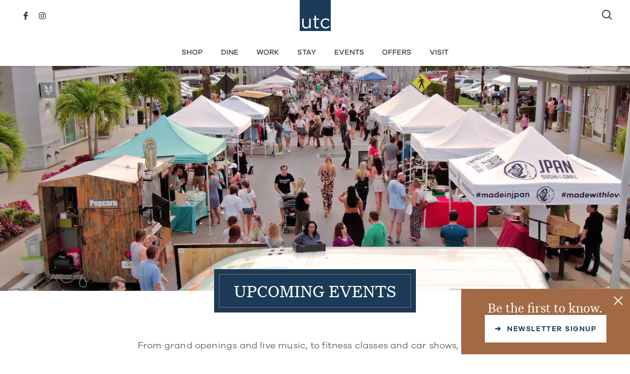

--- FILE ---
content_type: text/html; charset=UTF-8
request_url: https://utcsarasota.com/events/photo/page/2/?hide_subsequent_recurrences=1
body_size: 23687
content:
<!DOCTYPE html>
<html class="nav__invert" lang="en-US">
<head>
    <meta charset="UTF-8" />
<script type="text/javascript">
/* <![CDATA[ */
var gform;gform||(document.addEventListener("gform_main_scripts_loaded",function(){gform.scriptsLoaded=!0}),document.addEventListener("gform/theme/scripts_loaded",function(){gform.themeScriptsLoaded=!0}),window.addEventListener("DOMContentLoaded",function(){gform.domLoaded=!0}),gform={domLoaded:!1,scriptsLoaded:!1,themeScriptsLoaded:!1,isFormEditor:()=>"function"==typeof InitializeEditor,callIfLoaded:function(o){return!(!gform.domLoaded||!gform.scriptsLoaded||!gform.themeScriptsLoaded&&!gform.isFormEditor()||(gform.isFormEditor()&&console.warn("The use of gform.initializeOnLoaded() is deprecated in the form editor context and will be removed in Gravity Forms 3.1."),o(),0))},initializeOnLoaded:function(o){gform.callIfLoaded(o)||(document.addEventListener("gform_main_scripts_loaded",()=>{gform.scriptsLoaded=!0,gform.callIfLoaded(o)}),document.addEventListener("gform/theme/scripts_loaded",()=>{gform.themeScriptsLoaded=!0,gform.callIfLoaded(o)}),window.addEventListener("DOMContentLoaded",()=>{gform.domLoaded=!0,gform.callIfLoaded(o)}))},hooks:{action:{},filter:{}},addAction:function(o,r,e,t){gform.addHook("action",o,r,e,t)},addFilter:function(o,r,e,t){gform.addHook("filter",o,r,e,t)},doAction:function(o){gform.doHook("action",o,arguments)},applyFilters:function(o){return gform.doHook("filter",o,arguments)},removeAction:function(o,r){gform.removeHook("action",o,r)},removeFilter:function(o,r,e){gform.removeHook("filter",o,r,e)},addHook:function(o,r,e,t,n){null==gform.hooks[o][r]&&(gform.hooks[o][r]=[]);var d=gform.hooks[o][r];null==n&&(n=r+"_"+d.length),gform.hooks[o][r].push({tag:n,callable:e,priority:t=null==t?10:t})},doHook:function(r,o,e){var t;if(e=Array.prototype.slice.call(e,1),null!=gform.hooks[r][o]&&((o=gform.hooks[r][o]).sort(function(o,r){return o.priority-r.priority}),o.forEach(function(o){"function"!=typeof(t=o.callable)&&(t=window[t]),"action"==r?t.apply(null,e):e[0]=t.apply(null,e)})),"filter"==r)return e[0]},removeHook:function(o,r,t,n){var e;null!=gform.hooks[o][r]&&(e=(e=gform.hooks[o][r]).filter(function(o,r,e){return!!(null!=n&&n!=o.tag||null!=t&&t!=o.priority)}),gform.hooks[o][r]=e)}});
/* ]]> */
</script>

	<meta name="viewport" content="width=device-width, initial-scale=1.0, maximum-scale=5.0" />

	<link rel='stylesheet' id='tribe-events-views-v2-bootstrap-datepicker-styles-css' href='https://utcsarasota.com/wp-content/plugins/the-events-calendar/vendor/bootstrap-datepicker/css/bootstrap-datepicker.standalone.min.css?ver=6.14.2' type='text/css' media='all' />
<link rel='stylesheet' id='tec-variables-skeleton-css' href='https://utcsarasota.com/wp-content/plugins/the-events-calendar/common/build/css/variables-skeleton.css?ver=6.8.4' type='text/css' media='all' />
<link rel='stylesheet' id='tribe-common-skeleton-style-css' href='https://utcsarasota.com/wp-content/plugins/the-events-calendar/common/build/css/common-skeleton.css?ver=6.8.4' type='text/css' media='all' />
<link rel='stylesheet' id='tribe-tooltipster-css-css' href='https://utcsarasota.com/wp-content/plugins/the-events-calendar/common/vendor/tooltipster/tooltipster.bundle.min.css?ver=6.8.4' type='text/css' media='all' />
<link rel='stylesheet' id='tribe-events-views-v2-skeleton-css' href='https://utcsarasota.com/wp-content/plugins/the-events-calendar/build/css/views-skeleton.css?ver=6.14.2' type='text/css' media='all' />
<link rel='stylesheet' id='tec-variables-full-css' href='https://utcsarasota.com/wp-content/plugins/the-events-calendar/common/build/css/variables-full.css?ver=6.8.4' type='text/css' media='all' />
<link rel='stylesheet' id='tribe-common-full-style-css' href='https://utcsarasota.com/wp-content/plugins/the-events-calendar/common/build/css/common-full.css?ver=6.8.4' type='text/css' media='all' />
<link rel='stylesheet' id='tribe-events-views-v2-full-css' href='https://utcsarasota.com/wp-content/plugins/the-events-calendar/build/css/views-full.css?ver=6.14.2' type='text/css' media='all' />
<link rel='stylesheet' id='tribe-events-views-v2-print-css' href='https://utcsarasota.com/wp-content/plugins/the-events-calendar/build/css/views-print.css?ver=6.14.2' type='text/css' media='print' />
<link rel='stylesheet' id='tribe-events-pro-views-v2-print-css' href='https://utcsarasota.com/wp-content/plugins/events-calendar-pro/build/css/views-print.css?ver=7.6.3' type='text/css' media='print' />
<meta name='robots' content='index, follow, max-image-preview:large, max-snippet:-1, max-video-preview:-1' />
	<style>img:is([sizes="auto" i], [sizes^="auto," i]) { contain-intrinsic-size: 3000px 1500px }</style>
	
	<!-- This site is optimized with the Yoast SEO Premium plugin v26.2 (Yoast SEO v26.2) - https://yoast.com/wordpress/plugins/seo/ -->
	<title>Display of Events from November 2, 2021 &#8211; January 13, 2022 &#8211; Page 2 &#8211; University Town Center Sarasota</title>
	<link rel="canonical" href="https://utcsarasota.com/events/page/2/" />
	<link rel="prev" href="https://utcsarasota.com/events/" />
	<link rel="next" href="https://utcsarasota.com/events/page/3/" />
	<meta property="og:locale" content="en_US" />
	<meta property="og:type" content="website" />
	<meta property="og:title" content="Events Archive" />
	<meta property="og:url" content="https://utcsarasota.com/events/" />
	<meta property="og:site_name" content="University Town Center Sarasota" />
	<meta property="og:image" content="https://utc.imgix.net/uploads/UTC_EntryPhoto_Update-1-1.jpg?w=1200&h=628&fit=crop&auto=format" />
	<meta property="og:image:width" content="1024" />
	<meta property="og:image:height" content="1024" />
	<meta property="og:image:type" content="image/jpeg" />
	<meta name="twitter:card" content="summary_large_image" />
	<script type="application/ld+json" class="yoast-schema-graph">{"@context":"https://schema.org","@graph":[{"@type":"CollectionPage","@id":"https://utcsarasota.com/events/","url":"https://utcsarasota.com/events/page/2/","name":"Events Archive - Page 2 of 108 - University Town Center Sarasota","isPartOf":{"@id":"/#website"},"primaryImageOfPage":{"@id":"https://utcsarasota.com/events/page/2/#primaryimage"},"image":{"@id":"https://utcsarasota.com/events/page/2/#primaryimage"},"thumbnailUrl":"https://utc.imgix.net/uploads/utc_fit_facebook_liteblue-2.jpg","breadcrumb":{"@id":"https://utcsarasota.com/events/page/2/#breadcrumb"},"inLanguage":"en-US"},{"@type":"ImageObject","inLanguage":"en-US","@id":"https://utcsarasota.com/events/page/2/#primaryimage","url":"https://utc.imgix.net/uploads/utc_fit_facebook_liteblue-2.jpg","contentUrl":"https://utc.imgix.net/uploads/utc_fit_facebook_liteblue-2.jpg","width":1920,"height":1080},{"@type":"WebSite","@id":"/#website","url":"/","name":"University Town Center Sarasota","description":"","publisher":{"@id":"/#organization"},"potentialAction":[{"@type":"SearchAction","target":{"@type":"EntryPoint","urlTemplate":"https://utcsarasota.com/search/?search={search_term_string}"},"query-input":{"@type":"PropertyValueSpecification","valueRequired":true,"valueName":"search_term_string"}}],"inLanguage":"en-US"},{"@type":"Organization","@id":"/#organization","name":"University Town Center Sarasota","url":"/","logo":{"@type":"ImageObject","inLanguage":"en-US","@id":"/#/schema/logo/image/","url":"https://utc.imgix.net/uploads/General-Logo-Dark%402x.png","contentUrl":"https://utc.imgix.net/uploads/General-Logo-Dark%402x.png","width":1000,"height":1000,"caption":"University Town Center Sarasota"},"image":{"@id":"/#/schema/logo/image/"},"sameAs":["https://www.facebook.com/UTCSarasota/","https://www.instagram.com/utcsarasota/?hl=en"]},{"@type":"BreadcrumbList","@id":"https://utcsarasota.com/events/#breadcrumb","itemListElement":[{"@type":"ListItem","position":1,"name":"Home","item":"https://utcsarasota.com"},{"@type":"ListItem","position":2,"name":"Events","item":"https://utcsarasota.com/events/"}]}]}</script>
	<!-- / Yoast SEO Premium plugin. -->


<link rel='stylesheet' id='tribe-events-virtual-skeleton-css' href='https://utcsarasota.com/wp-content/plugins/events-calendar-pro/build/css/events-virtual-skeleton.css?ver=7.6.3' type='text/css' media='all' />
<link rel='stylesheet' id='tribe-events-virtual-full-css' href='https://utcsarasota.com/wp-content/plugins/events-calendar-pro/build/css/events-virtual-full.css?ver=7.6.3' type='text/css' media='all' />
<link rel='stylesheet' id='tec-events-pro-single-css' href='https://utcsarasota.com/wp-content/plugins/events-calendar-pro/build/css/events-single.css?ver=7.6.3' type='text/css' media='all' />
<link rel='stylesheet' id='ep-styles-css' href='https://utcsarasota.com/wp-content/themes/utc/dist/style.css?ver=1769586847' type='text/css' media='all' />
<link rel='stylesheet' id='ep-vendor-css' href='https://utcsarasota.com/wp-content/themes/utc/dist/vendor.css?ver=1769586847' type='text/css' media='all' />
<script type="text/javascript" src="https://utcsarasota.com/wp-content/themes/utc/dist/header.js?ver=1769586847" id="header-scripts-js"></script>
<meta name="tec-api-version" content="v1"><meta name="tec-api-origin" content="https://utcsarasota.com"><link rel="alternate" href="https://utcsarasota.com/wp-json/tribe/events/v1/" />		<style type="text/css" id="wp-custom-css">
			html body .wrap .row .gform_confirmation_wrapper:not(.gform-theme--framework) .blue .gpoll_bar_juice, html body .wrap .row .gform_legacy_markup_wrapper .blue .gpoll_bar_juice, html body .wrap .row .gravity-theme .blue .gpoll_bar_juice {
    display: block;
    border-radius: 0 4px 4px 0;
    padding: 0 4px;
}

html body .gpoll_field_label_container .gpoll_field_label {
    display: block !important;
	font-size: calc(30px + (38 - 30) * ((100vw - 768px)/ (1400 - 768)));
    line-height: var(--item-lh,1.01em);
    font-family: 'Untitled Serif';
    font-style: normal;
    letter-spacing: normal;
    color: var(--item-color,rgb(var(--color-impact)));
    margin-bottom: 24px;
}

.gpoll_container > .gpoll_field + .gpoll_field {
    margin-top: 40px;
}		</style>
		
	<script>(function(w,d,s,l,i){w[l]=w[l]||[];w[l].push({'gtm.start':
	new Date().getTime(),event:'gtm.js'});var f=d.getElementsByTagName(s)[0],
	j=d.createElement(s),dl=l!='dataLayer'?'&l='+l:'';j.async=true;j.src=
	'https://www.googletagmanager.com/gtm.js?id='+i+dl;f.parentNode.insertBefore(j,f);
	})(window,document,'script','dataLayer','GTM-WPP9H2B3');</script>
</head>
<body class="archive paged post-type-archive post-type-archive-tribe_events paged-2 post-type-paged-2 wp-theme-utc tribe-events-page-template tribe-no-js tribe-filter-live">
			<header>
	<section class="nav">
		<div class="wrap">
			<div class="row">

				<div class="inner">

					<a aria-label="Home Page" href="https://utcsarasota.com" class="nav__logo">
						<svg xmlns="http://www.w3.org/2000/svg" viewBox="0 0 113 113"><title>University Town Center Sarasota</title><path fill="#1B3B58" d="M0 113h113V0H0v113z"/><path fill="#FFF" d="M94.5 104c-4.9 0-9.6-1.9-13-5.5-1.6-1.7-2.9-3.7-3.8-5.9-.9-2.2-1.4-4.6-1.4-7.1v-.1c0-2.4.5-4.9 1.4-7.1.9-2.2 2.2-4.2 3.8-5.9 3.4-3.5 8.1-5.5 13-5.5 2.9-.1 5.8.6 8.4 1.8 2.2 1.1 4.2 2.6 5.8 4.5l-3.5 3.7c-1.3-1.5-2.9-2.8-4.6-3.8-1.9-1.1-4-1.6-6.1-1.6-3.4 0-6.7 1.4-9.1 4-2.4 2.7-3.7 6.1-3.6 9.7v.1c0 3.6 1.3 7.1 3.7 9.8 2.4 2.6 5.8 4 9.3 4 4 0 7.5-1.7 10.8-5.3L109 97c-1.7 2-3.8 3.7-6.1 4.9-2.6 1.5-5.5 2.2-8.4 2.1zm-71.9-.1c-3.7.2-7.4-1.3-10-3.9-2.5-2.8-3.7-6.5-3.6-10.3v-22h5.3v20.7c0 6.7 3.7 10.7 9.8 10.7 2.8 0 5.6-1.1 7.6-3.1 1-1 1.7-2.2 2.2-3.5.6-1.5.8-3 .8-4.5V67.7H40v35.5h-5.2V97c-3 4.7-7 6.9-12.2 6.9zm41.1-.1c-2.6.1-5.1-.7-7.1-2.3-1.9-1.7-2.9-4.3-2.9-7.7V72.4h-4.9v-4.7h4.9V57H59v10.7h11.3v4.7H59v20.7c-.1 1.7.5 3.4 1.6 4.6 1.2 1 2.8 1.4 4.3 1.3 1.8 0 3.6-.4 5.2-1.2v4.5c-2 1-4.2 1.5-6.4 1.5z"/></svg>
					</a>

					<div class="nav__menu">
						<ul id="menu-primary-navigation" class="nav__menu_main"><li id="menu-item-42" class="menu-item menu-item-type-post_type menu-item-object-page menu-item-42"><a href="https://utcsarasota.com/shop/">Shop</a></li>
<li id="menu-item-43" class="menu-item menu-item-type-post_type menu-item-object-page menu-item-43"><a href="https://utcsarasota.com/dine/">Dine</a></li>
<li id="menu-item-45" class="menu-item menu-item-type-post_type menu-item-object-page menu-item-45"><a href="https://utcsarasota.com/work/">Work</a></li>
<li id="menu-item-46" class="menu-item menu-item-type-post_type menu-item-object-page menu-item-46"><a href="https://utcsarasota.com/stay/">Stay</a></li>
<li id="menu-item-2269" class="menu-item menu-item-type-custom menu-item-object-custom menu-item-2269"><a href="/events">Events</a></li>
<li id="menu-item-192" class="menu-item menu-item-type-post_type menu-item-object-page menu-item-192"><a href="https://utcsarasota.com/offers/">Offers</a></li>
<li id="menu-item-48" class="menu-item menu-item-type-post_type menu-item-object-page menu-item-has-children menu-item-48"><a href="https://utcsarasota.com/visit/">Visit</a>
<ul class="sub-menu">
	<li id="menu-item-2332" class="menu-item menu-item-type-post_type menu-item-object-page menu-item-2332"><a href="https://utcsarasota.com/visit/">Visit UTC</a></li>
	<li id="menu-item-2376" class="menu-item menu-item-type-post_type menu-item-object-page menu-item-2376"><a href="https://utcsarasota.com/about-utc/">About UTC</a></li>
	<li id="menu-item-2371" class="menu-item menu-item-type-post_type menu-item-object-page current_page_parent menu-item-2371"><a href="https://utcsarasota.com/whats-new/">What’s New</a></li>
</ul>
</li>
</ul>					</div>

					<div class="nav__search">
						<a class="nav__search-btn" href="/search">
							<svg xmlns="http://www.w3.org/2000/svg" viewBox="0 0 20.2 20"><title>Search</title><path fill="#3B3B3C" d="M18.8 20l-4.6-4.6c-3.7 3-9.1 2.5-12.2-1.2S-.4 5 3.3 2s9.1-2.5 12.2 1.2c2.5 3.1 2.6 7.5.2 10.7l4.6 4.6-1.5 1.5zM8.7 2a6.7 6.7 0 100 13.4A6.7 6.7 0 008.7 2z"/></svg>
						</a>
					</div>
					<div class="nav__social">
						<ul class="icon_bar">
	<li class="facebook"><a href="https://www.facebook.com/UTCSarasota/" target="_blank" alt="Follow us on Facebook" rel="noopener">Facebook</a></li>		<li class="instagram"><a href="https://www.instagram.com/utcsarasota/?hl=en" target="_blank" alt="Like us on Instagram" rel="noopener">Instagram</a></li>		
	</ul>					</div>

					<button aria-label="Open Navigation" id="mobileNav" class="nav__btn"></button>
				</div>
				
			</div>
		</div>
	</section>
</header>


	
	<main>

<div class="tribe-events"
	data-js="tribe-events-view"
	data-view-rest-url="https://utcsarasota.com/wp-json/tribe/views/v2/html"
	data-view-rest-method="GET"
	data-view-manage-url="1"
				data-view-breakpoint-pointer="b34e30d0-59fc-40fc-ba66-b8ee6d22ed9b"
	>
	<script type="application/ld+json">
[{"@context":"http://schema.org","@type":"Event","name":"Lunar New Year Celebration","description":"&lt;p&gt;Ring in the Lunar New Year at UTC! Celebrate the Year of the Horse on Tuesday, February 17 from 7\u20139 pm with a festive evening featuring traditional lion dances, live musical performances, crafts, and more. Presented in partnership with Sarasota Sister Cities, this special event takes place on The Green at UTC, located near Rocco\u2019s [&hellip;]&lt;/p&gt;\\n","image":"https://utc.imgix.net/uploads/sister-cities1.jpg","url":"https://utcsarasota.com/event/lunar-new-year-celebration-2/","eventAttendanceMode":"https://schema.org/OfflineEventAttendanceMode","eventStatus":"https://schema.org/EventScheduled","startDate":"2026-02-17T19:00:00-05:00","endDate":"2026-02-17T21:00:00-05:00","location":{"@type":"Place","name":"The Green at UTC","description":"","url":"https://utcsarasota.com/venue/the-green-at-utc/","address":{"@type":"PostalAddress"},"telephone":"","sameAs":""},"performer":"Organization"},{"@context":"http://schema.org","@type":"Event","name":"UTC Kids Club with Miss Jodi","description":"&lt;p&gt;Join us for UTC Kids Club, a weekly lineup of high-energy, interactive experiences for kids. Get moving and grooving this week with master instructor Jodi Sobol of Miss Jodi\u2019s School of Dance. The hour-long play date will offer a fun and free introduction to the world of dance through creative movement games, props and stories. [&hellip;]&lt;/p&gt;\\n","image":"https://utc.imgix.net/uploads/KidsClub_COVER-scaled.jpg","url":"https://utcsarasota.com/event/utc-kids-club-with-miss-jodi-48/","eventAttendanceMode":"https://schema.org/OfflineEventAttendanceMode","eventStatus":"https://schema.org/EventScheduled","startDate":"2026-02-18T09:00:00-05:00","endDate":"2026-02-18T10:00:00-05:00","location":{"@type":"Place","name":"The Green at UTC","description":"","url":"https://utcsarasota.com/venue/the-green-at-utc/","address":{"@type":"PostalAddress"},"telephone":"","sameAs":""},"performer":"Organization"},{"@context":"http://schema.org","@type":"Event","name":"Karaoke on The Green","description":"&lt;p&gt;Singing is no longer just for your car or shower! Join us every third Friday of the month and rock the mic with Karaoke on The Green. The free event takes place on The Green at UTC, located near Rocco\u2019s Tacos and Tequila Bar. Bring your friends and get here early to enjoy dinner from [&hellip;]&lt;/p&gt;\\n","image":"https://utc.imgix.net/uploads/KaraokeOnTheGreeen_COVER-002-scaled.jpg","url":"https://utcsarasota.com/event/karaoke-on-the-green-25/","eventAttendanceMode":"https://schema.org/OfflineEventAttendanceMode","eventStatus":"https://schema.org/EventScheduled","startDate":"2026-02-20T19:00:00-05:00","endDate":"2026-02-20T22:00:00-05:00","location":{"@type":"Place","name":"The Green at UTC","description":"","url":"https://utcsarasota.com/venue/the-green-at-utc/","address":{"@type":"PostalAddress"},"telephone":"","sameAs":""},"performer":"Organization"},{"@context":"http://schema.org","@type":"Event","name":"UTC FIT with ChicaBoom Fitness","description":"&lt;p&gt;Join us for UTC FIT. Every Saturday morning, we\u2019re bringing you a free outdoor group workout class, led by instructors from our local fitness community. This week\u2019s UTC FIT is a high-energy, full-body workout with ChicaBoom Fitness Sarasota. Come enjoy this free and fun outdoor class featuring music by DJ Vibez. All UTC FIT sessions [&hellip;]&lt;/p&gt;\\n","image":"https://utc.imgix.net/uploads/utc_fit_facebook_liteblue-2.jpg","url":"https://utcsarasota.com/event/utc-fit-with-chicaboom-fitness-14/","eventAttendanceMode":"https://schema.org/OfflineEventAttendanceMode","eventStatus":"https://schema.org/EventScheduled","startDate":"2026-02-21T09:30:00-05:00","endDate":"2026-02-21T10:30:00-05:00","location":{"@type":"Place","name":"The Green at UTC","description":"","url":"https://utcsarasota.com/venue/the-green-at-utc/","address":{"@type":"PostalAddress"},"telephone":"","sameAs":""},"performer":"Organization"},{"@context":"http://schema.org","@type":"Event","name":"Paint &#038; Sip","description":"&lt;p&gt;Your canvas awaits! Join us Sunday, Feb 22 from 3 to 5 p.m. on The Green for an outdoor Paint &amp; Sip class led by Painting with a Twist. Enjoy a night out as you sip, relax and create your own masterpiece. Tickets include all art supplies, step-by-step guidance and complimentary wine. This is a [&hellip;]&lt;/p&gt;\\n","image":"https://utc.imgix.net/uploads/PaintingWithATwist_COVER-002-scaled.jpg","url":"https://utcsarasota.com/event/paint-sip-10/","eventAttendanceMode":"https://schema.org/OfflineEventAttendanceMode","eventStatus":"https://schema.org/EventScheduled","startDate":"2026-02-22T15:00:00-05:00","endDate":"2026-02-22T17:00:00-05:00","location":{"@type":"Place","name":"The Green at UTC","description":"","url":"https://utcsarasota.com/venue/the-green-at-utc/","address":{"@type":"PostalAddress"},"telephone":"","sameAs":""},"performer":"Organization"},{"@context":"http://schema.org","@type":"Event","name":"UTC Charity Cornhole Tournament: Florida Swimming Pool Association","description":"&lt;p&gt;Grab a partner, or come solo and join HaoleNaut 941 Cornhole and University Town Center for a fun, social cornhole event and tournament open to novice through advanced players. Don\u2019t have a partner? No problem, we\u2019ll pair you up! This event will benefit the Florida Swimming Pool Association, supporting efforts to promote swimming pool safety [&hellip;]&lt;/p&gt;\\n","image":"https://utc.imgix.net/uploads/Cornhole_FSPA_COVER_2026.jpg","url":"https://utcsarasota.com/event/utc-cornhole-tournament-35/","eventAttendanceMode":"https://schema.org/OfflineEventAttendanceMode","eventStatus":"https://schema.org/EventScheduled","startDate":"2026-02-24T19:00:00-05:00","endDate":"2026-02-24T22:00:00-05:00","location":{"@type":"Place","name":"The Green at UTC","description":"","url":"https://utcsarasota.com/venue/the-green-at-utc/","address":{"@type":"PostalAddress"},"telephone":"","sameAs":""},"performer":"Organization"},{"@context":"http://schema.org","@type":"Event","name":"UTC Kids Club: Gameland","description":"&lt;p&gt;Join us for UTC Kids Club, a weekly lineup of high-energy, interactive experiences for kids. It\u2019s all fun and games the fourth Wednesday of every month! Swing a club on the mini putting green, whack-a-mole, crawl through a fun tunnel and more at this gameland-themed activity featuring 10 game stations for kids of all ages [&hellip;]&lt;/p&gt;\\n","image":"https://utc.imgix.net/uploads/KidsClub_COVER-scaled.jpg","url":"https://utcsarasota.com/event/utc-kids-club-gameland-35/","eventAttendanceMode":"https://schema.org/OfflineEventAttendanceMode","eventStatus":"https://schema.org/EventScheduled","startDate":"2026-02-25T09:00:00-05:00","endDate":"2026-02-25T10:00:00-05:00","location":{"@type":"Place","name":"The Green at UTC","description":"","url":"https://utcsarasota.com/venue/the-green-at-utc/","address":{"@type":"PostalAddress"},"telephone":"","sameAs":""},"performer":"Organization"},{"@context":"http://schema.org","@type":"Event","name":"UTC FIT","description":"&lt;p&gt;Join us for UTC FIT. Every Saturday morning, we\u2019re bringing you a free outdoor group workout class, led by instructors from our local fitness community. All UTC FIT sessions take place on the Green at UTC, near The Vitamin Shoppe. No registration required. Please bring yoga mat and water bottle.&lt;/p&gt;\\n","image":"https://utc.imgix.net/uploads/utc_fit_facebook_liteblue-2.jpg","url":"https://utcsarasota.com/event/utc-fit-20/","eventAttendanceMode":"https://schema.org/OfflineEventAttendanceMode","eventStatus":"https://schema.org/EventScheduled","startDate":"2026-02-28T09:30:00-05:00","endDate":"2026-02-28T10:30:00-05:00","location":{"@type":"Place","name":"The Green at UTC","description":"","url":"https://utcsarasota.com/venue/the-green-at-utc/","address":{"@type":"PostalAddress"},"telephone":"","sameAs":""},"performer":"Organization"},{"@context":"http://schema.org","@type":"Event","name":"UTC Charity Cornhole Tournament: SRQ Vets","description":"&lt;p&gt;\ud83c\udfaf 2nd Annual SRQ Vets Cornhole Tournament Saturday, February 28 | The Green at UTC Hosted by Haolenaut 941 Cornhole, SRQ Vets, and University Town Center Get ready for an epic day of competition, community, and charity! With guaranteed games, big payouts, and awesome prizes, this event is a can\u2019t-miss for players of all levels\u2014all [&hellip;]&lt;/p&gt;\\n","image":"https://utc.imgix.net/uploads/Cornhole_COVER_2026.jpg","url":"https://utcsarasota.com/event/utc-charity-cornhole-tournament-srq-vets/","eventAttendanceMode":"https://schema.org/OfflineEventAttendanceMode","eventStatus":"https://schema.org/EventScheduled","startDate":"2026-02-28T13:00:00-05:00","endDate":"2026-02-28T15:00:00-05:00","location":{"@type":"Place","name":"The Green at UTC","description":"","url":"https://utcsarasota.com/venue/the-green-at-utc/","address":{"@type":"PostalAddress"},"telephone":"","sameAs":""},"performer":"Organization"},{"@context":"http://schema.org","@type":"Event","name":"UTC Live on the Green with NoFilter","description":"&lt;p&gt;Join us for UTC Live on The Green every first Thursday of the month from 6:30 pm \u2013 9:30 pm. Join us Thursday, March 5 for a live concert by NoFilter! Bring your friends and get ready to dance the night away to a variety of hits from various decades and multiple genres. The free [&hellip;]&lt;/p&gt;\\n","image":"https://utc.imgix.net/uploads/LiveOnTheGreeen_COVER-scaled.jpg","url":"https://utcsarasota.com/event/utc-live-on-the-green-with-nofilter/","eventAttendanceMode":"https://schema.org/OfflineEventAttendanceMode","eventStatus":"https://schema.org/EventScheduled","startDate":"2026-03-05T18:30:00-05:00","endDate":"2026-03-05T21:30:00-05:00","location":{"@type":"Place","name":"The Green at UTC","description":"","url":"https://utcsarasota.com/venue/the-green-at-utc/","address":{"@type":"PostalAddress"},"telephone":"","sameAs":""},"performer":"Organization"},{"@context":"http://schema.org","@type":"Event","name":"UTC FIT Zumba on The Green","description":"&lt;p&gt;Welcome to UTC FIT \u2013 Zumba Edition! Join us the first Friday of every month at 6:30 pm for a high-energy dance party workout with Yael Campbell and her Zumba Rockstars. This one-hour Zumba class will have you moving, grooving, smiling and forgetting that you\u2019re even working out. Classes are free, no registration required. Just [&hellip;]&lt;/p&gt;\\n","image":"https://utc.imgix.net/uploads/2025_Zumba_OnTheGreen.jpg","url":"https://utcsarasota.com/event/utc-fit-zumba-on-the-green-10/","eventAttendanceMode":"https://schema.org/OfflineEventAttendanceMode","eventStatus":"https://schema.org/EventScheduled","startDate":"2026-03-06T18:30:00-05:00","endDate":"2026-03-06T19:30:00-05:00","location":{"@type":"Place","name":"The Green at UTC","description":"","url":"https://utcsarasota.com/venue/the-green-at-utc/","address":{"@type":"PostalAddress"},"telephone":"","sameAs":""},"performer":"Organization"},{"@context":"http://schema.org","@type":"Event","name":"Music Bingo","description":"&lt;p&gt;Test your music knowledge at Music Bingo on The Green from 7:00 to 9:00 p.m. Music Bingo replaces numbers with snippets of your favorite songs. Listen to the song, guess the title or artist, mark it on your card, be the first to yell \u201cBINGOOOO!!\u201d and win an awesome prize! It\u2019s free to play. Seating [&hellip;]&lt;/p&gt;\\n","image":"https://utc.imgix.net/uploads/1MusicBingo_COVER.jpg","url":"https://utcsarasota.com/event/music-bingo-35/","eventAttendanceMode":"https://schema.org/OfflineEventAttendanceMode","eventStatus":"https://schema.org/EventScheduled","startDate":"2026-03-16T19:00:00-04:00","endDate":"2026-03-16T21:00:00-04:00","location":{"@type":"Place","name":"The Green at UTC","description":"","url":"https://utcsarasota.com/venue/the-green-at-utc/","address":{"@type":"PostalAddress"},"telephone":"","sameAs":""},"performer":"Organization"}]
</script>	<script data-js="tribe-events-view-data" type="application/json">
	{"slug":"photo","prev_url":"https:\/\/utcsarasota.com\/events\/photo\/?hide_subsequent_recurrences=1","next_url":"https:\/\/utcsarasota.com\/events\/photo\/page\/3\/?hide_subsequent_recurrences=1","view_class":"Tribe\\Events\\Pro\\Views\\V2\\Views\\Photo_View","view_slug":"photo","view_label":"Photo","title":"Events Archive - University Town Center Sarasota","events":[10002624,10002630,10002604,10002639,10002651,10002602,10002606,10002640,10002526,10002196,10002609,10002613],"url":"https:\/\/utcsarasota.com\/events\/photo\/page\/2\/?hide_subsequent_recurrences=1","url_event_date":false,"bar":{"keyword":"","date":"","hide_recurring":true},"today":"2026-01-28 00:00:00","now":"2026-01-28 15:17:11","home_url":"https:\/\/utcsarasota.com","rest_url":"https:\/\/utcsarasota.com\/wp-json\/tribe\/views\/v2\/html","rest_method":"GET","rest_nonce":"","should_manage_url":true,"today_url":"https:\/\/utcsarasota.com\/events\/photo\/?hide_subsequent_recurrences=1","today_title":"Click to select today's date","today_label":"Today","prev_label":"","next_label":"","date_formats":{"compact":"n\/j\/Y","month_and_year_compact":"n\/Y","month_and_year":"F Y","time_range_separator":" - ","date_time_separator":" @ "},"messages":[],"start_of_week":"1","header_title":"","header_title_element":"h1","content_title":"","breadcrumbs":[],"before_events":"","after_events":"\n<!--\nThis calendar is powered by The Events Calendar.\nhttp:\/\/evnt.is\/18wn\n-->\n","display_events_bar":true,"disable_event_search":true,"live_refresh":true,"ical":{"display_link":true,"link":{"url":"https:\/\/utcsarasota.com\/events\/photo\/page\/2\/?hide_subsequent_recurrences=1&#038;ical=1","text":"Export Events","title":"Use this to share calendar data with Google Calendar, Apple iCal and other compatible apps"}},"container_classes":["tribe-common","tribe-events","tribe-events-view","tribe-events-view--photo","alignwide","tribe-events-pro"],"container_data":[],"is_past":false,"breakpoints":{"xsmall":500,"medium":768,"full":960},"breakpoint_pointer":"b34e30d0-59fc-40fc-ba66-b8ee6d22ed9b","is_initial_load":true,"public_views":{"photo":{"view_class":"Tribe\\Events\\Pro\\Views\\V2\\Views\\Photo_View","view_url":"https:\/\/utcsarasota.com\/events\/photo\/page\/2\/?hide_subsequent_recurrences=1","view_label":"Photo","aria_label":"Display Events in Photo View"}},"show_latest_past":true,"past":false,"placeholder_url":"https:\/\/utcsarasota.com\/wp-content\/plugins\/events-calendar-pro\/src\/resources\/images\/tribe-event-placeholder-image.svg","show_now":false,"now_label":"Now","now_label_mobile":"Now","show_end":true,"selected_start_datetime":"2026-02-17","selected_start_date_mobile":"2\/17\/2026","selected_start_date_label":"February 17","selected_end_datetime":"2026-03-16","selected_end_date_mobile":"3\/16\/2026","selected_end_date_label":"March 16","datepicker_date":"2\/17\/2026","subscribe_links":{"gcal":{"label":"Google Calendar","single_label":"Add to Google Calendar","visible":true,"block_slug":"hasGoogleCalendar"},"ical":{"label":"iCalendar","single_label":"Add to iCalendar","visible":true,"block_slug":"hasiCal"},"outlook-365":{"label":"Outlook 365","single_label":"Outlook 365","visible":true,"block_slug":"hasOutlook365"},"outlook-live":{"label":"Outlook Live","single_label":"Outlook Live","visible":true,"block_slug":"hasOutlookLive"},"ics":{"label":"Export .ics file","single_label":"Export .ics file","visible":true,"block_slug":null},"outlook-ics":{"label":"Export Outlook .ics file","single_label":"Export Outlook .ics file","visible":true,"block_slug":null}},"display_recurring_toggle":false,"_context":{"slug":"photo"}}</script>

		<section class="hero size_inherit overlay_">
		<div class="wrap">
			<div class="row row_wide" >
				<div class="inner">
					
					<div class="hero__content">
						<div class="hero__content_inner">
															<h1 class="h1 title">Upcoming Events</h1>
							
															<h2 class="body-1 subtitle">From grand openings and live music, to fitness classes and car shows, there’s something new to do each week, whether with friends, family or flying solo.</h2>
							
							
													</div>
					</div>

					<div class="hero__media">
						<div class="hero__media_inner">
																								<img fetchpriority="high" class src="https://utc.imgix.net/uploads/DJI_0623_cc-1.jpg?auto=format&amp;q=35&amp;h=1&amp;ar=14%3A5&amp;fit=crop" srcset="https://utc.imgix.net/uploads/DJI_0623_cc-1.jpg?auto=format&amp;q=35&amp;h=1&amp;ar=14%3A5&amp;fit=crop&amp;w=300 300w, https://utc.imgix.net/uploads/DJI_0623_cc-1.jpg?auto=format&amp;q=35&amp;h=1&amp;ar=14%3A5&amp;fit=crop&amp;w=348 348w, https://utc.imgix.net/uploads/DJI_0623_cc-1.jpg?auto=format&amp;q=35&amp;h=1&amp;ar=14%3A5&amp;fit=crop&amp;w=404 404w, https://utc.imgix.net/uploads/DJI_0623_cc-1.jpg?auto=format&amp;q=35&amp;h=1&amp;ar=14%3A5&amp;fit=crop&amp;w=470 470w, https://utc.imgix.net/uploads/DJI_0623_cc-1.jpg?auto=format&amp;q=35&amp;h=1&amp;ar=14%3A5&amp;fit=crop&amp;w=544 544w, https://utc.imgix.net/uploads/DJI_0623_cc-1.jpg?auto=format&amp;q=35&amp;h=1&amp;ar=14%3A5&amp;fit=crop&amp;w=632 632w, https://utc.imgix.net/uploads/DJI_0623_cc-1.jpg?auto=format&amp;q=35&amp;h=1&amp;ar=14%3A5&amp;fit=crop&amp;w=732 732w, https://utc.imgix.net/uploads/DJI_0623_cc-1.jpg?auto=format&amp;q=35&amp;h=1&amp;ar=14%3A5&amp;fit=crop&amp;w=848 848w, https://utc.imgix.net/uploads/DJI_0623_cc-1.jpg?auto=format&amp;q=35&amp;h=1&amp;ar=14%3A5&amp;fit=crop&amp;w=984 984w, https://utc.imgix.net/uploads/DJI_0623_cc-1.jpg?auto=format&amp;q=35&amp;h=1&amp;ar=14%3A5&amp;fit=crop&amp;w=1142 1142w, https://utc.imgix.net/uploads/DJI_0623_cc-1.jpg?auto=format&amp;q=35&amp;h=1&amp;ar=14%3A5&amp;fit=crop&amp;w=1324 1324w, https://utc.imgix.net/uploads/DJI_0623_cc-1.jpg?auto=format&amp;q=35&amp;h=1&amp;ar=14%3A5&amp;fit=crop&amp;w=1536 1536w, https://utc.imgix.net/uploads/DJI_0623_cc-1.jpg?auto=format&amp;q=35&amp;h=1&amp;ar=14%3A5&amp;fit=crop&amp;w=1782 1782w, https://utc.imgix.net/uploads/DJI_0623_cc-1.jpg?auto=format&amp;q=35&amp;h=1&amp;ar=14%3A5&amp;fit=crop&amp;w=2066 2066w, https://utc.imgix.net/uploads/DJI_0623_cc-1.jpg?auto=format&amp;q=35&amp;h=1&amp;ar=14%3A5&amp;fit=crop&amp;w=2398 2398w, https://utc.imgix.net/uploads/DJI_0623_cc-1.jpg?auto=format&amp;q=35&amp;h=1&amp;ar=14%3A5&amp;fit=crop&amp;w=2560 2560w" sizes="100vw" alt="" />
																					</div>
					</div>
				</div>
			</div>
		</div>
	</section>

	<section class="content section-actionbar" id="results">
		<div class="wrap">
			<!-- Actions -->
			<div class="row row_wide">
				<div class="actionbar inner">
					<form class="actionbar-datepicker">
						<button class="actionbar-datepicker-btn"
							data-js="tribe-events-top-bar-datepicker-button"
							type="button"
							aria-label="Click to toggle datepicker"
							title="Click to toggle datepicker"
						>
							<time datetime="2026-02-17">
																	February 17															</time>
						</button>
						<div class="actionbar-datepicker-container" data-js="tribe-events-top-bar-datepicker-container"></div>
						<input class="actionbar-datepicker-input"
							type="text"
							data-js="tribe-events-top-bar-date"
							id="tribe-events-top-bar-date"
							name="tribe-events-views[tribe-bar-date]"
							value="2/17/2026"
							tabindex="-1"
							autocomplete="off"
							readonly="readonly"
						/>
					</form>

					<form
						class="actionbar-search"
						method="get"
						data-js="tribe-events-view-form"
						role="search"
					>
						<input type="hidden" id="tribe-events-views[_wpnonce]" name="tribe-events-views[_wpnonce]" value="60bd2ff8b9" /><input type="hidden" name="_wp_http_referer" value="/events/photo/page/2/?hide_subsequent_recurrences=1" />						<input type="hidden" name="tribe-events-views[url]" value="https://utcsarasota.com/events/photo/page/2/?hide_subsequent_recurrences=1" />
						<input
							class="actionbar-search--input"
							data-js="tribe-events-events-bar-input-control-input"
							type="text"
							id="tribe-events-events-bar-keyword"
							name="tribe-events-views[tribe-bar-search]"
							value=""
							placeholder="Search Events"
							aria-label="Enter Keyword. Search for events by Keyword."
						/>
						<button class="actionbar-search--submit" type="submit" title="Search"></button>
					</form>
				</div>
			</div>
			<!-- End: Actions -->

			<!-- Results -->
							<div class="row row_wide">
					<div class="inner card_grid card_style5">
													<article class="card">
			<div class="card__media">
			<img class="lazyload" data-src="https://utc.imgix.net/uploads/sister-cities1.jpg?auto=format&amp;q=35&amp;h=1&amp;ar=440%3A291&amp;fit=crop" data-srcset="https://utc.imgix.net/uploads/sister-cities1.jpg?auto=format&amp;q=35&amp;h=1&amp;ar=440%3A291&amp;fit=crop&amp;w=200 200w, https://utc.imgix.net/uploads/sister-cities1.jpg?auto=format&amp;q=35&amp;h=1&amp;ar=440%3A291&amp;fit=crop&amp;w=232 232w, https://utc.imgix.net/uploads/sister-cities1.jpg?auto=format&amp;q=35&amp;h=1&amp;ar=440%3A291&amp;fit=crop&amp;w=270 270w, https://utc.imgix.net/uploads/sister-cities1.jpg?auto=format&amp;q=35&amp;h=1&amp;ar=440%3A291&amp;fit=crop&amp;w=314 314w, https://utc.imgix.net/uploads/sister-cities1.jpg?auto=format&amp;q=35&amp;h=1&amp;ar=440%3A291&amp;fit=crop&amp;w=364 364w, https://utc.imgix.net/uploads/sister-cities1.jpg?auto=format&amp;q=35&amp;h=1&amp;ar=440%3A291&amp;fit=crop&amp;w=422 422w, https://utc.imgix.net/uploads/sister-cities1.jpg?auto=format&amp;q=35&amp;h=1&amp;ar=440%3A291&amp;fit=crop&amp;w=488 488w, https://utc.imgix.net/uploads/sister-cities1.jpg?auto=format&amp;q=35&amp;h=1&amp;ar=440%3A291&amp;fit=crop&amp;w=566 566w, https://utc.imgix.net/uploads/sister-cities1.jpg?auto=format&amp;q=35&amp;h=1&amp;ar=440%3A291&amp;fit=crop&amp;w=656 656w, https://utc.imgix.net/uploads/sister-cities1.jpg?auto=format&amp;q=35&amp;h=1&amp;ar=440%3A291&amp;fit=crop&amp;w=762 762w, https://utc.imgix.net/uploads/sister-cities1.jpg?auto=format&amp;q=35&amp;h=1&amp;ar=440%3A291&amp;fit=crop&amp;w=880 880w" data-sizes="auto" alt="Lunar New Year Celebration" />
		</div>
	
	<div class="card__content">
		<div class="card__meta">
							<span class="card__meta-label">February 17, 2026 | 7:00 pm</span>
					</div>

					<h3 class="card__title">Lunar New Year Celebration</h3>
		
					<div class="card__body editor"><p>Ring in the Lunar New Year at UTC! Celebrate the Year of the Horse on&hellip;</p>
</div>
		
					<a class="card__action btn-text" target="_self" href="https://utcsarasota.com/event/lunar-new-year-celebration-2/"><span>Learn More</span></a>
			</div>
</article>													<article class="card">
			<div class="card__media">
			<img class="lazyload" data-src="https://utc.imgix.net/uploads/KidsClub_COVER-scaled.jpg?auto=format&amp;q=35&amp;h=1&amp;ar=440%3A291&amp;fit=crop" data-srcset="https://utc.imgix.net/uploads/KidsClub_COVER-scaled.jpg?auto=format&amp;q=35&amp;h=1&amp;ar=440%3A291&amp;fit=crop&amp;w=200 200w, https://utc.imgix.net/uploads/KidsClub_COVER-scaled.jpg?auto=format&amp;q=35&amp;h=1&amp;ar=440%3A291&amp;fit=crop&amp;w=232 232w, https://utc.imgix.net/uploads/KidsClub_COVER-scaled.jpg?auto=format&amp;q=35&amp;h=1&amp;ar=440%3A291&amp;fit=crop&amp;w=270 270w, https://utc.imgix.net/uploads/KidsClub_COVER-scaled.jpg?auto=format&amp;q=35&amp;h=1&amp;ar=440%3A291&amp;fit=crop&amp;w=314 314w, https://utc.imgix.net/uploads/KidsClub_COVER-scaled.jpg?auto=format&amp;q=35&amp;h=1&amp;ar=440%3A291&amp;fit=crop&amp;w=364 364w, https://utc.imgix.net/uploads/KidsClub_COVER-scaled.jpg?auto=format&amp;q=35&amp;h=1&amp;ar=440%3A291&amp;fit=crop&amp;w=422 422w, https://utc.imgix.net/uploads/KidsClub_COVER-scaled.jpg?auto=format&amp;q=35&amp;h=1&amp;ar=440%3A291&amp;fit=crop&amp;w=488 488w, https://utc.imgix.net/uploads/KidsClub_COVER-scaled.jpg?auto=format&amp;q=35&amp;h=1&amp;ar=440%3A291&amp;fit=crop&amp;w=566 566w, https://utc.imgix.net/uploads/KidsClub_COVER-scaled.jpg?auto=format&amp;q=35&amp;h=1&amp;ar=440%3A291&amp;fit=crop&amp;w=656 656w, https://utc.imgix.net/uploads/KidsClub_COVER-scaled.jpg?auto=format&amp;q=35&amp;h=1&amp;ar=440%3A291&amp;fit=crop&amp;w=762 762w, https://utc.imgix.net/uploads/KidsClub_COVER-scaled.jpg?auto=format&amp;q=35&amp;h=1&amp;ar=440%3A291&amp;fit=crop&amp;w=880 880w" data-sizes="auto" alt="UTC Kids Club with Miss Jodi" />
		</div>
	
	<div class="card__content">
		<div class="card__meta">
							<span class="card__meta-label">February 18, 2026 | 9:00 am</span>
					</div>

					<h3 class="card__title">UTC Kids Club with Miss Jodi</h3>
		
					<div class="card__body editor"><p>Join us for UTC Kids Club, a weekly lineup of high-energy, interactive experiences for kids.&hellip;</p>
</div>
		
					<a class="card__action btn-text" target="_self" href="https://utcsarasota.com/event/utc-kids-club-with-miss-jodi-48/"><span>Learn More</span></a>
			</div>
</article>													<article class="card">
			<div class="card__media">
			<img class="lazyload" data-src="https://utc.imgix.net/uploads/KaraokeOnTheGreeen_COVER-002-scaled.jpg?auto=format&amp;q=35&amp;h=1&amp;ar=440%3A291&amp;fit=crop" data-srcset="https://utc.imgix.net/uploads/KaraokeOnTheGreeen_COVER-002-scaled.jpg?auto=format&amp;q=35&amp;h=1&amp;ar=440%3A291&amp;fit=crop&amp;w=200 200w, https://utc.imgix.net/uploads/KaraokeOnTheGreeen_COVER-002-scaled.jpg?auto=format&amp;q=35&amp;h=1&amp;ar=440%3A291&amp;fit=crop&amp;w=232 232w, https://utc.imgix.net/uploads/KaraokeOnTheGreeen_COVER-002-scaled.jpg?auto=format&amp;q=35&amp;h=1&amp;ar=440%3A291&amp;fit=crop&amp;w=270 270w, https://utc.imgix.net/uploads/KaraokeOnTheGreeen_COVER-002-scaled.jpg?auto=format&amp;q=35&amp;h=1&amp;ar=440%3A291&amp;fit=crop&amp;w=314 314w, https://utc.imgix.net/uploads/KaraokeOnTheGreeen_COVER-002-scaled.jpg?auto=format&amp;q=35&amp;h=1&amp;ar=440%3A291&amp;fit=crop&amp;w=364 364w, https://utc.imgix.net/uploads/KaraokeOnTheGreeen_COVER-002-scaled.jpg?auto=format&amp;q=35&amp;h=1&amp;ar=440%3A291&amp;fit=crop&amp;w=422 422w, https://utc.imgix.net/uploads/KaraokeOnTheGreeen_COVER-002-scaled.jpg?auto=format&amp;q=35&amp;h=1&amp;ar=440%3A291&amp;fit=crop&amp;w=488 488w, https://utc.imgix.net/uploads/KaraokeOnTheGreeen_COVER-002-scaled.jpg?auto=format&amp;q=35&amp;h=1&amp;ar=440%3A291&amp;fit=crop&amp;w=566 566w, https://utc.imgix.net/uploads/KaraokeOnTheGreeen_COVER-002-scaled.jpg?auto=format&amp;q=35&amp;h=1&amp;ar=440%3A291&amp;fit=crop&amp;w=656 656w, https://utc.imgix.net/uploads/KaraokeOnTheGreeen_COVER-002-scaled.jpg?auto=format&amp;q=35&amp;h=1&amp;ar=440%3A291&amp;fit=crop&amp;w=762 762w, https://utc.imgix.net/uploads/KaraokeOnTheGreeen_COVER-002-scaled.jpg?auto=format&amp;q=35&amp;h=1&amp;ar=440%3A291&amp;fit=crop&amp;w=880 880w" data-sizes="auto" alt="Karaoke on The Green" />
		</div>
	
	<div class="card__content">
		<div class="card__meta">
							<span class="card__meta-label">February 20, 2026 | 7:00 pm</span>
					</div>

					<h3 class="card__title">Karaoke on The Green</h3>
		
					<div class="card__body editor"><p>Singing is no longer just for your car or shower! Join us every third Friday&hellip;</p>
</div>
		
					<a class="card__action btn-text" target="_self" href="https://utcsarasota.com/event/karaoke-on-the-green-25/"><span>Learn More</span></a>
			</div>
</article>													<article class="card">
			<div class="card__media">
			<img class="lazyload" data-src="https://utc.imgix.net/uploads/utc_fit_facebook_liteblue-2.jpg?auto=format&amp;q=35&amp;h=1&amp;ar=440%3A291&amp;fit=crop" data-srcset="https://utc.imgix.net/uploads/utc_fit_facebook_liteblue-2.jpg?auto=format&amp;q=35&amp;h=1&amp;ar=440%3A291&amp;fit=crop&amp;w=200 200w, https://utc.imgix.net/uploads/utc_fit_facebook_liteblue-2.jpg?auto=format&amp;q=35&amp;h=1&amp;ar=440%3A291&amp;fit=crop&amp;w=232 232w, https://utc.imgix.net/uploads/utc_fit_facebook_liteblue-2.jpg?auto=format&amp;q=35&amp;h=1&amp;ar=440%3A291&amp;fit=crop&amp;w=270 270w, https://utc.imgix.net/uploads/utc_fit_facebook_liteblue-2.jpg?auto=format&amp;q=35&amp;h=1&amp;ar=440%3A291&amp;fit=crop&amp;w=314 314w, https://utc.imgix.net/uploads/utc_fit_facebook_liteblue-2.jpg?auto=format&amp;q=35&amp;h=1&amp;ar=440%3A291&amp;fit=crop&amp;w=364 364w, https://utc.imgix.net/uploads/utc_fit_facebook_liteblue-2.jpg?auto=format&amp;q=35&amp;h=1&amp;ar=440%3A291&amp;fit=crop&amp;w=422 422w, https://utc.imgix.net/uploads/utc_fit_facebook_liteblue-2.jpg?auto=format&amp;q=35&amp;h=1&amp;ar=440%3A291&amp;fit=crop&amp;w=488 488w, https://utc.imgix.net/uploads/utc_fit_facebook_liteblue-2.jpg?auto=format&amp;q=35&amp;h=1&amp;ar=440%3A291&amp;fit=crop&amp;w=566 566w, https://utc.imgix.net/uploads/utc_fit_facebook_liteblue-2.jpg?auto=format&amp;q=35&amp;h=1&amp;ar=440%3A291&amp;fit=crop&amp;w=656 656w, https://utc.imgix.net/uploads/utc_fit_facebook_liteblue-2.jpg?auto=format&amp;q=35&amp;h=1&amp;ar=440%3A291&amp;fit=crop&amp;w=762 762w, https://utc.imgix.net/uploads/utc_fit_facebook_liteblue-2.jpg?auto=format&amp;q=35&amp;h=1&amp;ar=440%3A291&amp;fit=crop&amp;w=880 880w" data-sizes="auto" alt="UTC FIT with ChicaBoom Fitness" />
		</div>
	
	<div class="card__content">
		<div class="card__meta">
							<span class="card__meta-label">February 21, 2026 | 9:30 am</span>
					</div>

					<h3 class="card__title">UTC FIT with ChicaBoom Fitness</h3>
		
					<div class="card__body editor"><p>Join us for UTC FIT. Every Saturday morning, we’re bringing you a free outdoor group&hellip;</p>
</div>
		
					<a class="card__action btn-text" target="_self" href="https://utcsarasota.com/event/utc-fit-with-chicaboom-fitness-14/"><span>Learn More</span></a>
			</div>
</article>													<article class="card">
			<div class="card__media">
			<img class="lazyload" data-src="https://utc.imgix.net/uploads/PaintingWithATwist_COVER-002-scaled.jpg?auto=format&amp;q=35&amp;h=1&amp;ar=440%3A291&amp;fit=crop" data-srcset="https://utc.imgix.net/uploads/PaintingWithATwist_COVER-002-scaled.jpg?auto=format&amp;q=35&amp;h=1&amp;ar=440%3A291&amp;fit=crop&amp;w=200 200w, https://utc.imgix.net/uploads/PaintingWithATwist_COVER-002-scaled.jpg?auto=format&amp;q=35&amp;h=1&amp;ar=440%3A291&amp;fit=crop&amp;w=232 232w, https://utc.imgix.net/uploads/PaintingWithATwist_COVER-002-scaled.jpg?auto=format&amp;q=35&amp;h=1&amp;ar=440%3A291&amp;fit=crop&amp;w=270 270w, https://utc.imgix.net/uploads/PaintingWithATwist_COVER-002-scaled.jpg?auto=format&amp;q=35&amp;h=1&amp;ar=440%3A291&amp;fit=crop&amp;w=314 314w, https://utc.imgix.net/uploads/PaintingWithATwist_COVER-002-scaled.jpg?auto=format&amp;q=35&amp;h=1&amp;ar=440%3A291&amp;fit=crop&amp;w=364 364w, https://utc.imgix.net/uploads/PaintingWithATwist_COVER-002-scaled.jpg?auto=format&amp;q=35&amp;h=1&amp;ar=440%3A291&amp;fit=crop&amp;w=422 422w, https://utc.imgix.net/uploads/PaintingWithATwist_COVER-002-scaled.jpg?auto=format&amp;q=35&amp;h=1&amp;ar=440%3A291&amp;fit=crop&amp;w=488 488w, https://utc.imgix.net/uploads/PaintingWithATwist_COVER-002-scaled.jpg?auto=format&amp;q=35&amp;h=1&amp;ar=440%3A291&amp;fit=crop&amp;w=566 566w, https://utc.imgix.net/uploads/PaintingWithATwist_COVER-002-scaled.jpg?auto=format&amp;q=35&amp;h=1&amp;ar=440%3A291&amp;fit=crop&amp;w=656 656w, https://utc.imgix.net/uploads/PaintingWithATwist_COVER-002-scaled.jpg?auto=format&amp;q=35&amp;h=1&amp;ar=440%3A291&amp;fit=crop&amp;w=762 762w, https://utc.imgix.net/uploads/PaintingWithATwist_COVER-002-scaled.jpg?auto=format&amp;q=35&amp;h=1&amp;ar=440%3A291&amp;fit=crop&amp;w=880 880w" data-sizes="auto" alt="Paint &amp;#038; Sip" />
		</div>
	
	<div class="card__content">
		<div class="card__meta">
							<span class="card__meta-label">February 22, 2026 | 3:00 pm</span>
					</div>

					<h3 class="card__title">Paint &#038; Sip</h3>
		
					<div class="card__body editor"><p>Your canvas awaits! Join us Sunday, Feb 22 from 3 to 5 p.m. on The&hellip;</p>
</div>
		
					<a class="card__action btn-text" target="_self" href="https://utcsarasota.com/event/paint-sip-10/"><span>Learn More</span></a>
			</div>
</article>													<article class="card">
			<div class="card__media">
			<img class="lazyload" data-src="https://utc.imgix.net/uploads/Cornhole_FSPA_COVER_2026.jpg?auto=format&amp;q=35&amp;h=1&amp;ar=440%3A291&amp;fit=crop" data-srcset="https://utc.imgix.net/uploads/Cornhole_FSPA_COVER_2026.jpg?auto=format&amp;q=35&amp;h=1&amp;ar=440%3A291&amp;fit=crop&amp;w=200 200w, https://utc.imgix.net/uploads/Cornhole_FSPA_COVER_2026.jpg?auto=format&amp;q=35&amp;h=1&amp;ar=440%3A291&amp;fit=crop&amp;w=232 232w, https://utc.imgix.net/uploads/Cornhole_FSPA_COVER_2026.jpg?auto=format&amp;q=35&amp;h=1&amp;ar=440%3A291&amp;fit=crop&amp;w=270 270w, https://utc.imgix.net/uploads/Cornhole_FSPA_COVER_2026.jpg?auto=format&amp;q=35&amp;h=1&amp;ar=440%3A291&amp;fit=crop&amp;w=314 314w, https://utc.imgix.net/uploads/Cornhole_FSPA_COVER_2026.jpg?auto=format&amp;q=35&amp;h=1&amp;ar=440%3A291&amp;fit=crop&amp;w=364 364w, https://utc.imgix.net/uploads/Cornhole_FSPA_COVER_2026.jpg?auto=format&amp;q=35&amp;h=1&amp;ar=440%3A291&amp;fit=crop&amp;w=422 422w, https://utc.imgix.net/uploads/Cornhole_FSPA_COVER_2026.jpg?auto=format&amp;q=35&amp;h=1&amp;ar=440%3A291&amp;fit=crop&amp;w=488 488w, https://utc.imgix.net/uploads/Cornhole_FSPA_COVER_2026.jpg?auto=format&amp;q=35&amp;h=1&amp;ar=440%3A291&amp;fit=crop&amp;w=566 566w, https://utc.imgix.net/uploads/Cornhole_FSPA_COVER_2026.jpg?auto=format&amp;q=35&amp;h=1&amp;ar=440%3A291&amp;fit=crop&amp;w=656 656w, https://utc.imgix.net/uploads/Cornhole_FSPA_COVER_2026.jpg?auto=format&amp;q=35&amp;h=1&amp;ar=440%3A291&amp;fit=crop&amp;w=762 762w, https://utc.imgix.net/uploads/Cornhole_FSPA_COVER_2026.jpg?auto=format&amp;q=35&amp;h=1&amp;ar=440%3A291&amp;fit=crop&amp;w=880 880w" data-sizes="auto" alt="UTC Charity Cornhole Tournament: Florida Swimming Pool Association" />
		</div>
	
	<div class="card__content">
		<div class="card__meta">
							<span class="card__meta-label">February 24, 2026 | 7:00 pm</span>
					</div>

					<h3 class="card__title">UTC Charity Cornhole Tournament: Florida Swimming Pool Association</h3>
		
					<div class="card__body editor"><p>Grab a partner, or come solo and join HaoleNaut 941 Cornhole and University Town Center&hellip;</p>
</div>
		
					<a class="card__action btn-text" target="_self" href="https://utcsarasota.com/event/utc-cornhole-tournament-35/"><span>Learn More</span></a>
			</div>
</article>													<article class="card">
			<div class="card__media">
			<img class="lazyload" data-src="https://utc.imgix.net/uploads/KidsClub_COVER-scaled.jpg?auto=format&amp;q=35&amp;h=1&amp;ar=440%3A291&amp;fit=crop" data-srcset="https://utc.imgix.net/uploads/KidsClub_COVER-scaled.jpg?auto=format&amp;q=35&amp;h=1&amp;ar=440%3A291&amp;fit=crop&amp;w=200 200w, https://utc.imgix.net/uploads/KidsClub_COVER-scaled.jpg?auto=format&amp;q=35&amp;h=1&amp;ar=440%3A291&amp;fit=crop&amp;w=232 232w, https://utc.imgix.net/uploads/KidsClub_COVER-scaled.jpg?auto=format&amp;q=35&amp;h=1&amp;ar=440%3A291&amp;fit=crop&amp;w=270 270w, https://utc.imgix.net/uploads/KidsClub_COVER-scaled.jpg?auto=format&amp;q=35&amp;h=1&amp;ar=440%3A291&amp;fit=crop&amp;w=314 314w, https://utc.imgix.net/uploads/KidsClub_COVER-scaled.jpg?auto=format&amp;q=35&amp;h=1&amp;ar=440%3A291&amp;fit=crop&amp;w=364 364w, https://utc.imgix.net/uploads/KidsClub_COVER-scaled.jpg?auto=format&amp;q=35&amp;h=1&amp;ar=440%3A291&amp;fit=crop&amp;w=422 422w, https://utc.imgix.net/uploads/KidsClub_COVER-scaled.jpg?auto=format&amp;q=35&amp;h=1&amp;ar=440%3A291&amp;fit=crop&amp;w=488 488w, https://utc.imgix.net/uploads/KidsClub_COVER-scaled.jpg?auto=format&amp;q=35&amp;h=1&amp;ar=440%3A291&amp;fit=crop&amp;w=566 566w, https://utc.imgix.net/uploads/KidsClub_COVER-scaled.jpg?auto=format&amp;q=35&amp;h=1&amp;ar=440%3A291&amp;fit=crop&amp;w=656 656w, https://utc.imgix.net/uploads/KidsClub_COVER-scaled.jpg?auto=format&amp;q=35&amp;h=1&amp;ar=440%3A291&amp;fit=crop&amp;w=762 762w, https://utc.imgix.net/uploads/KidsClub_COVER-scaled.jpg?auto=format&amp;q=35&amp;h=1&amp;ar=440%3A291&amp;fit=crop&amp;w=880 880w" data-sizes="auto" alt="UTC Kids Club: Gameland" />
		</div>
	
	<div class="card__content">
		<div class="card__meta">
							<span class="card__meta-label">February 25, 2026 | 9:00 am</span>
					</div>

					<h3 class="card__title">UTC Kids Club: Gameland</h3>
		
					<div class="card__body editor"><p>Join us for UTC Kids Club, a weekly lineup of high-energy, interactive experiences for kids.&hellip;</p>
</div>
		
					<a class="card__action btn-text" target="_self" href="https://utcsarasota.com/event/utc-kids-club-gameland-35/"><span>Learn More</span></a>
			</div>
</article>													<article class="card">
			<div class="card__media">
			<img class="lazyload" data-src="https://utc.imgix.net/uploads/utc_fit_facebook_liteblue-2.jpg?auto=format&amp;q=35&amp;h=1&amp;ar=440%3A291&amp;fit=crop" data-srcset="https://utc.imgix.net/uploads/utc_fit_facebook_liteblue-2.jpg?auto=format&amp;q=35&amp;h=1&amp;ar=440%3A291&amp;fit=crop&amp;w=200 200w, https://utc.imgix.net/uploads/utc_fit_facebook_liteblue-2.jpg?auto=format&amp;q=35&amp;h=1&amp;ar=440%3A291&amp;fit=crop&amp;w=232 232w, https://utc.imgix.net/uploads/utc_fit_facebook_liteblue-2.jpg?auto=format&amp;q=35&amp;h=1&amp;ar=440%3A291&amp;fit=crop&amp;w=270 270w, https://utc.imgix.net/uploads/utc_fit_facebook_liteblue-2.jpg?auto=format&amp;q=35&amp;h=1&amp;ar=440%3A291&amp;fit=crop&amp;w=314 314w, https://utc.imgix.net/uploads/utc_fit_facebook_liteblue-2.jpg?auto=format&amp;q=35&amp;h=1&amp;ar=440%3A291&amp;fit=crop&amp;w=364 364w, https://utc.imgix.net/uploads/utc_fit_facebook_liteblue-2.jpg?auto=format&amp;q=35&amp;h=1&amp;ar=440%3A291&amp;fit=crop&amp;w=422 422w, https://utc.imgix.net/uploads/utc_fit_facebook_liteblue-2.jpg?auto=format&amp;q=35&amp;h=1&amp;ar=440%3A291&amp;fit=crop&amp;w=488 488w, https://utc.imgix.net/uploads/utc_fit_facebook_liteblue-2.jpg?auto=format&amp;q=35&amp;h=1&amp;ar=440%3A291&amp;fit=crop&amp;w=566 566w, https://utc.imgix.net/uploads/utc_fit_facebook_liteblue-2.jpg?auto=format&amp;q=35&amp;h=1&amp;ar=440%3A291&amp;fit=crop&amp;w=656 656w, https://utc.imgix.net/uploads/utc_fit_facebook_liteblue-2.jpg?auto=format&amp;q=35&amp;h=1&amp;ar=440%3A291&amp;fit=crop&amp;w=762 762w, https://utc.imgix.net/uploads/utc_fit_facebook_liteblue-2.jpg?auto=format&amp;q=35&amp;h=1&amp;ar=440%3A291&amp;fit=crop&amp;w=880 880w" data-sizes="auto" alt="UTC FIT" />
		</div>
	
	<div class="card__content">
		<div class="card__meta">
							<span class="card__meta-label">February 28, 2026 | 9:30 am</span>
					</div>

					<h3 class="card__title">UTC FIT</h3>
		
					<div class="card__body editor"><p>Join us for UTC FIT. Every Saturday morning, we’re bringing you a free outdoor group&hellip;</p>
</div>
		
					<a class="card__action btn-text" target="_self" href="https://utcsarasota.com/event/utc-fit-20/"><span>Learn More</span></a>
			</div>
</article>													<article class="card">
			<div class="card__media">
			<img class="lazyload" data-src="https://utc.imgix.net/uploads/Cornhole_COVER_2026.jpg?auto=format&amp;q=35&amp;h=1&amp;ar=440%3A291&amp;fit=crop" data-srcset="https://utc.imgix.net/uploads/Cornhole_COVER_2026.jpg?auto=format&amp;q=35&amp;h=1&amp;ar=440%3A291&amp;fit=crop&amp;w=200 200w, https://utc.imgix.net/uploads/Cornhole_COVER_2026.jpg?auto=format&amp;q=35&amp;h=1&amp;ar=440%3A291&amp;fit=crop&amp;w=232 232w, https://utc.imgix.net/uploads/Cornhole_COVER_2026.jpg?auto=format&amp;q=35&amp;h=1&amp;ar=440%3A291&amp;fit=crop&amp;w=270 270w, https://utc.imgix.net/uploads/Cornhole_COVER_2026.jpg?auto=format&amp;q=35&amp;h=1&amp;ar=440%3A291&amp;fit=crop&amp;w=314 314w, https://utc.imgix.net/uploads/Cornhole_COVER_2026.jpg?auto=format&amp;q=35&amp;h=1&amp;ar=440%3A291&amp;fit=crop&amp;w=364 364w, https://utc.imgix.net/uploads/Cornhole_COVER_2026.jpg?auto=format&amp;q=35&amp;h=1&amp;ar=440%3A291&amp;fit=crop&amp;w=422 422w, https://utc.imgix.net/uploads/Cornhole_COVER_2026.jpg?auto=format&amp;q=35&amp;h=1&amp;ar=440%3A291&amp;fit=crop&amp;w=488 488w, https://utc.imgix.net/uploads/Cornhole_COVER_2026.jpg?auto=format&amp;q=35&amp;h=1&amp;ar=440%3A291&amp;fit=crop&amp;w=566 566w, https://utc.imgix.net/uploads/Cornhole_COVER_2026.jpg?auto=format&amp;q=35&amp;h=1&amp;ar=440%3A291&amp;fit=crop&amp;w=656 656w, https://utc.imgix.net/uploads/Cornhole_COVER_2026.jpg?auto=format&amp;q=35&amp;h=1&amp;ar=440%3A291&amp;fit=crop&amp;w=762 762w, https://utc.imgix.net/uploads/Cornhole_COVER_2026.jpg?auto=format&amp;q=35&amp;h=1&amp;ar=440%3A291&amp;fit=crop&amp;w=880 880w" data-sizes="auto" alt="UTC Charity Cornhole Tournament: SRQ Vets" />
		</div>
	
	<div class="card__content">
		<div class="card__meta">
							<span class="card__meta-label">February 28, 2026 | 1:00 pm</span>
					</div>

					<h3 class="card__title">UTC Charity Cornhole Tournament: SRQ Vets</h3>
		
					<div class="card__body editor"><p>🎯 2nd Annual SRQ Vets Cornhole Tournament Saturday, February 28 | The Green at UTC&hellip;</p>
</div>
		
					<a class="card__action btn-text" target="_self" href="https://utcsarasota.com/event/utc-charity-cornhole-tournament-srq-vets/"><span>Learn More</span></a>
			</div>
</article>													<article class="card">
			<div class="card__media">
			<img class="lazyload" data-src="https://utc.imgix.net/uploads/LiveOnTheGreeen_COVER-scaled.jpg?auto=format&amp;q=35&amp;h=1&amp;ar=440%3A291&amp;fit=crop" data-srcset="https://utc.imgix.net/uploads/LiveOnTheGreeen_COVER-scaled.jpg?auto=format&amp;q=35&amp;h=1&amp;ar=440%3A291&amp;fit=crop&amp;w=200 200w, https://utc.imgix.net/uploads/LiveOnTheGreeen_COVER-scaled.jpg?auto=format&amp;q=35&amp;h=1&amp;ar=440%3A291&amp;fit=crop&amp;w=232 232w, https://utc.imgix.net/uploads/LiveOnTheGreeen_COVER-scaled.jpg?auto=format&amp;q=35&amp;h=1&amp;ar=440%3A291&amp;fit=crop&amp;w=270 270w, https://utc.imgix.net/uploads/LiveOnTheGreeen_COVER-scaled.jpg?auto=format&amp;q=35&amp;h=1&amp;ar=440%3A291&amp;fit=crop&amp;w=314 314w, https://utc.imgix.net/uploads/LiveOnTheGreeen_COVER-scaled.jpg?auto=format&amp;q=35&amp;h=1&amp;ar=440%3A291&amp;fit=crop&amp;w=364 364w, https://utc.imgix.net/uploads/LiveOnTheGreeen_COVER-scaled.jpg?auto=format&amp;q=35&amp;h=1&amp;ar=440%3A291&amp;fit=crop&amp;w=422 422w, https://utc.imgix.net/uploads/LiveOnTheGreeen_COVER-scaled.jpg?auto=format&amp;q=35&amp;h=1&amp;ar=440%3A291&amp;fit=crop&amp;w=488 488w, https://utc.imgix.net/uploads/LiveOnTheGreeen_COVER-scaled.jpg?auto=format&amp;q=35&amp;h=1&amp;ar=440%3A291&amp;fit=crop&amp;w=566 566w, https://utc.imgix.net/uploads/LiveOnTheGreeen_COVER-scaled.jpg?auto=format&amp;q=35&amp;h=1&amp;ar=440%3A291&amp;fit=crop&amp;w=656 656w, https://utc.imgix.net/uploads/LiveOnTheGreeen_COVER-scaled.jpg?auto=format&amp;q=35&amp;h=1&amp;ar=440%3A291&amp;fit=crop&amp;w=762 762w, https://utc.imgix.net/uploads/LiveOnTheGreeen_COVER-scaled.jpg?auto=format&amp;q=35&amp;h=1&amp;ar=440%3A291&amp;fit=crop&amp;w=880 880w" data-sizes="auto" alt="UTC Live on the Green with NoFilter" />
		</div>
	
	<div class="card__content">
		<div class="card__meta">
							<span class="card__meta-label">March 5, 2026 | 6:30 pm</span>
					</div>

					<h3 class="card__title">UTC Live on the Green with NoFilter</h3>
		
					<div class="card__body editor"><p>Join us for UTC Live on The Green every first Thursday of the month from&hellip;</p>
</div>
		
					<a class="card__action btn-text" target="_self" href="https://utcsarasota.com/event/utc-live-on-the-green-with-nofilter/"><span>Learn More</span></a>
			</div>
</article>													<article class="card">
			<div class="card__media">
			<img class="lazyload" data-src="https://utc.imgix.net/uploads/2025_Zumba_OnTheGreen.jpg?auto=format&amp;q=35&amp;h=1&amp;ar=440%3A291&amp;fit=crop" data-srcset="https://utc.imgix.net/uploads/2025_Zumba_OnTheGreen.jpg?auto=format&amp;q=35&amp;h=1&amp;ar=440%3A291&amp;fit=crop&amp;w=200 200w, https://utc.imgix.net/uploads/2025_Zumba_OnTheGreen.jpg?auto=format&amp;q=35&amp;h=1&amp;ar=440%3A291&amp;fit=crop&amp;w=232 232w, https://utc.imgix.net/uploads/2025_Zumba_OnTheGreen.jpg?auto=format&amp;q=35&amp;h=1&amp;ar=440%3A291&amp;fit=crop&amp;w=270 270w, https://utc.imgix.net/uploads/2025_Zumba_OnTheGreen.jpg?auto=format&amp;q=35&amp;h=1&amp;ar=440%3A291&amp;fit=crop&amp;w=314 314w, https://utc.imgix.net/uploads/2025_Zumba_OnTheGreen.jpg?auto=format&amp;q=35&amp;h=1&amp;ar=440%3A291&amp;fit=crop&amp;w=364 364w, https://utc.imgix.net/uploads/2025_Zumba_OnTheGreen.jpg?auto=format&amp;q=35&amp;h=1&amp;ar=440%3A291&amp;fit=crop&amp;w=422 422w, https://utc.imgix.net/uploads/2025_Zumba_OnTheGreen.jpg?auto=format&amp;q=35&amp;h=1&amp;ar=440%3A291&amp;fit=crop&amp;w=488 488w, https://utc.imgix.net/uploads/2025_Zumba_OnTheGreen.jpg?auto=format&amp;q=35&amp;h=1&amp;ar=440%3A291&amp;fit=crop&amp;w=566 566w, https://utc.imgix.net/uploads/2025_Zumba_OnTheGreen.jpg?auto=format&amp;q=35&amp;h=1&amp;ar=440%3A291&amp;fit=crop&amp;w=656 656w, https://utc.imgix.net/uploads/2025_Zumba_OnTheGreen.jpg?auto=format&amp;q=35&amp;h=1&amp;ar=440%3A291&amp;fit=crop&amp;w=762 762w, https://utc.imgix.net/uploads/2025_Zumba_OnTheGreen.jpg?auto=format&amp;q=35&amp;h=1&amp;ar=440%3A291&amp;fit=crop&amp;w=880 880w" data-sizes="auto" alt="UTC FIT Zumba on The Green" />
		</div>
	
	<div class="card__content">
		<div class="card__meta">
							<span class="card__meta-label">March 6, 2026 | 6:30 pm</span>
					</div>

					<h3 class="card__title">UTC FIT Zumba on The Green</h3>
		
					<div class="card__body editor"><p>Welcome to UTC FIT – Zumba Edition! Join us the first Friday of every month&hellip;</p>
</div>
		
					<a class="card__action btn-text" target="_self" href="https://utcsarasota.com/event/utc-fit-zumba-on-the-green-10/"><span>Learn More</span></a>
			</div>
</article>													<article class="card">
			<div class="card__media">
			<img class="lazyload" data-src="https://utc.imgix.net/uploads/1MusicBingo_COVER.jpg?auto=format&amp;q=35&amp;h=1&amp;ar=440%3A291&amp;fit=crop" data-srcset="https://utc.imgix.net/uploads/1MusicBingo_COVER.jpg?auto=format&amp;q=35&amp;h=1&amp;ar=440%3A291&amp;fit=crop&amp;w=200 200w, https://utc.imgix.net/uploads/1MusicBingo_COVER.jpg?auto=format&amp;q=35&amp;h=1&amp;ar=440%3A291&amp;fit=crop&amp;w=232 232w, https://utc.imgix.net/uploads/1MusicBingo_COVER.jpg?auto=format&amp;q=35&amp;h=1&amp;ar=440%3A291&amp;fit=crop&amp;w=270 270w, https://utc.imgix.net/uploads/1MusicBingo_COVER.jpg?auto=format&amp;q=35&amp;h=1&amp;ar=440%3A291&amp;fit=crop&amp;w=314 314w, https://utc.imgix.net/uploads/1MusicBingo_COVER.jpg?auto=format&amp;q=35&amp;h=1&amp;ar=440%3A291&amp;fit=crop&amp;w=364 364w, https://utc.imgix.net/uploads/1MusicBingo_COVER.jpg?auto=format&amp;q=35&amp;h=1&amp;ar=440%3A291&amp;fit=crop&amp;w=422 422w, https://utc.imgix.net/uploads/1MusicBingo_COVER.jpg?auto=format&amp;q=35&amp;h=1&amp;ar=440%3A291&amp;fit=crop&amp;w=488 488w, https://utc.imgix.net/uploads/1MusicBingo_COVER.jpg?auto=format&amp;q=35&amp;h=1&amp;ar=440%3A291&amp;fit=crop&amp;w=566 566w, https://utc.imgix.net/uploads/1MusicBingo_COVER.jpg?auto=format&amp;q=35&amp;h=1&amp;ar=440%3A291&amp;fit=crop&amp;w=656 656w, https://utc.imgix.net/uploads/1MusicBingo_COVER.jpg?auto=format&amp;q=35&amp;h=1&amp;ar=440%3A291&amp;fit=crop&amp;w=762 762w, https://utc.imgix.net/uploads/1MusicBingo_COVER.jpg?auto=format&amp;q=35&amp;h=1&amp;ar=440%3A291&amp;fit=crop&amp;w=880 880w" data-sizes="auto" alt="Music Bingo" />
		</div>
	
	<div class="card__content">
		<div class="card__meta">
							<span class="card__meta-label">March 16, 2026 | 7:00 pm</span>
					</div>

					<h3 class="card__title">Music Bingo</h3>
		
					<div class="card__body editor"><p>Test your music knowledge at Music Bingo on The Green from 7:00 to 9:00 p.m.&hellip;</p>
</div>
		
					<a class="card__action btn-text" target="_self" href="https://utcsarasota.com/event/music-bingo-35/"><span>Learn More</span></a>
			</div>
</article>											</div>
				</div>

				<div class="row row_pagination">
					<div class="inner">
						<nav class="tribe-events-pro-photo-nav tribe-events-c-nav">
	<ul class="tribe-events-c-nav__list">
		<li class="tribe-events-c-nav__list-item tribe-events-c-nav__list-item--prev">
	<a
		href="https://utcsarasota.com/events/photo/?hide_subsequent_recurrences=1"
		rel="prev"
		class="tribe-events-c-nav__prev tribe-common-b2 tribe-common-b1--min-medium"
		data-js="tribe-events-view-link"
		aria-label="Previous Page"
		title="Previous Page"
	>
		<svg
	 class="tribe-common-c-svgicon tribe-common-c-svgicon--caret-left tribe-events-c-nav__prev-icon-svg" 	aria-hidden="true"
	viewBox="0 0 10 16"
	xmlns="http://www.w3.org/2000/svg"
>
	<path d="M9.7 14.4l-1.5 1.5L.3 8 8.2.1l1.5 1.5L3.3 8l6.4 6.4z"/>
</svg>
		<span class="tribe-events-c-nav__prev-label">
			<span class="tribe-events-c-nav__prev-label-plural tribe-common-a11y-visual-hide">Previous Page</span>		</span>
	</a>
</li>

		<li class="tribe-events-c-nav__list-item tribe-events-c-nav__list-item--today">
	<a
		href="https://utcsarasota.com/events/photo/?hide_subsequent_recurrences=1"
		class="tribe-events-c-nav__today tribe-common-b2"
		data-js="tribe-events-view-link"
		aria-label="Click to select today&#039;s date"
		title="Click to select today&#039;s date"
	>
		Today	</a>
</li>

		<li class="tribe-events-c-nav__list-item tribe-events-c-nav__list-item--next">
	<a
		href="https://utcsarasota.com/events/photo/page/3/?hide_subsequent_recurrences=1"
		rel="next"
		class="tribe-events-c-nav__next tribe-common-b2 tribe-common-b1--min-medium"
		data-js="tribe-events-view-link"
		aria-label="Next Page"
		title="Next Page"
	>
		<span class="tribe-events-c-nav__next-label">
			<span class="tribe-events-c-nav__next-label-plural tribe-common-a11y-visual-hide">Next Page</span>		</span>
		<svg
	 class="tribe-common-c-svgicon tribe-common-c-svgicon--caret-right tribe-events-c-nav__next-icon-svg" 	aria-hidden="true"
	viewBox="0 0 10 16"
	xmlns="http://www.w3.org/2000/svg"
>
	<path d="M.3 1.6L1.8.1 9.7 8l-7.9 7.9-1.5-1.5L6.7 8 .3 1.6z"/>
</svg>
	</a>
</li>
	</ul>
</nav>
					</div>
				</div>

						<!-- End: Results -->
		</div>
	</section>
</div>
<script data-js='tribe-events-view-nonce-data' type='application/json'>{"tvn1":"01fddab9c6","tvn2":""}</script>			
<section class="newsletter">
	<div class="wrap">
		<div class="row row_wide">
			<div class="inner">
				<div class="newsletter-wrap js-newsletter">
											<p class="newsletter-title h1">Be the first to know.</p>
																<p class="newsletter-description body-1">
							New stores, upcoming events and plenty more you won’t want to miss.						<p>
					
					<a class="btn" href="#modal-newsletter">
						<span>&#x279C;&nbsp; Newsletter Signup</span>
					</a>
				</div>
			</div>
		</div>
	</div>

	<div class="newsletter-fab hidden js-newsletter-fab">
		<div class="newsletter-fab--inner">
			<span class="newsletter-fab--title h4">Be the first to know.</span>
			<a class="btn js-newsletter-fab-close-btn" href="#modal-newsletter">
				<span>&#x279C;&nbsp; Newsletter Signup</span>
			</a>
		</div>
		<button class="newsletter-fab--close js-newsletter-fab-close-btn">Close</button>
	</div>

	<script>
		document.addEventListener('DOMContentLoaded', function () {
			const cookieName = 'newsletter-signup';
			const cookieAge = 7; // days
			const newsletter = document.querySelector('.js-newsletter');
			const fab = document.querySelector('.js-newsletter-fab');
			const buttons = fab && fab.querySelectorAll('.js-newsletter-fab-close-btn');

			if (!newsletter || !fab) return;

			function setCookie() {
				const date = new Date();
				date.setTime(date.getTime() + (cookieAge * 24 * 60 * 60 * 1000));
				document.cookie = cookieName + `=true; expires=${date.toUTCString()}; path=/`;
			}

			function getCookie() {
				const nameEQ = cookieName + '=';
				const ca = document.cookie.split(';');
	
				for (let i = 0; i < ca.length; i++) {
					let c = ca[i];

					while (c.charAt(0) == ' ') {
						c = c.substring(1, c.length);
					}

					if (c.indexOf(nameEQ) == 0) {
						return c.substring(nameEQ.length, c.length) == 'true';
					}
				}

				return false;
			}

			if (getCookie()) return;

			const intersectionObserver = new IntersectionObserver(
				(entries) => {
					let hasIntersected = false;

					entries.forEach((entry) => {
						if (entry.isIntersecting) hasIntersected = true;
					});

					fab.classList.toggle('hidden', hasIntersected);
				},
				{
					root: null,
					rootMargin: `0px 0px 350px 0px`,
					threshold: 1.0
				}
			);

			buttons && buttons.forEach((button) => button.addEventListener('click', () => {
				fab.classList.add('hidden');
				intersectionObserver.unobserve(newsletter);
				setCookie();
			}));

			intersectionObserver.observe(newsletter);
		});
	</script>

		<div class="modal modal--asOverlay modal--fit modal--size-lg modal_template--form" data-js="modal" data-modal-id="newsletter">
		<div class="modal_wrap">
			<div class="modal_outer">
				<div class="modal_inner">
					<div class="modal_row modal_row--title">
						<div class="modal_close">
							<button class="modal_close-btn" data-js="modal-close-btn">
								<span class="modal_close-btn--wrap">
									<span class="modal_close-btn--text">Close</span>
									<i class="modal_close-btn--icon"></i>
								</span>
							</button>
						</div>
											</div>

					<div class="modal_row modal_row--content">
						<div class="modal_content">
							<div class="modal_content--inner">
																											<div class="modal_content--row">
											
                <div class='gf_browser_chrome gform_wrapper gform_legacy_markup_wrapper gform-theme--no-framework formModal_wrapper' data-form-theme='legacy' data-form-index='0' id='gform_wrapper_4' ><div id='gf_4' class='gform_anchor' tabindex='-1'></div>
                        <div class='gform_heading'>
                            <h2 class="gform_title">Newsletter Signup</h2>
                            <p class='gform_description'>New stores, upcoming events and plenty more you won’t want to miss.</p>
                        </div><form method='post' enctype='multipart/form-data' target='gform_ajax_frame_4' id='gform_4' class='formModal' action='/events/photo/page/2/?hide_subsequent_recurrences=1#gf_4' data-formid='4' novalidate><div class='gf_invisible ginput_recaptchav3' data-sitekey='6LcCcUgqAAAAAFXfSxUUcfLotv_XzyCrpRbvdjLy' data-tabindex='0'><input id="input_72f76f61f73121ef9af13b2af8549006" class="gfield_recaptcha_response" type="hidden" name="input_72f76f61f73121ef9af13b2af8549006" value=""/></div>
                        <div class='gform-body gform_body'><ul id='gform_fields_4' class='gform_fields top_label form_sublabel_below description_below validation_below'><li id="field_4_3" class="gfield gfield--type-email gfield--width-full w100 gfield_contains_required field_sublabel_below gfield--no-description field_description_below field_validation_below gfield_visibility_visible"  ><label class='gfield_label gform-field-label' for='input_4_3'>Email Address<span class="gfield_required"><span class="gfield_required gfield_required_asterisk">*</span></span></label><div class='ginput_container ginput_container_email'>
                            <input name='input_3' id='input_4_3' type='email' value='' class='large'    aria-required="true" aria-invalid="false"  />
                        </div></li><li id="field_4_1" class="gfield gfield--type-text w50 gfield_contains_required field_sublabel_below gfield--no-description field_description_below field_validation_below gfield_visibility_visible"  ><label class='gfield_label gform-field-label' for='input_4_1'>First Name<span class="gfield_required"><span class="gfield_required gfield_required_asterisk">*</span></span></label><div class='ginput_container ginput_container_text'><input name='input_1' id='input_4_1' type='text' value='' class='large'     aria-required="true" aria-invalid="false"   /></div></li><li id="field_4_8" class="gfield gfield--type-text gfield--width-full w50 gfield_contains_required field_sublabel_below gfield--no-description field_description_below field_validation_below gfield_visibility_visible"  ><label class='gfield_label gform-field-label' for='input_4_8'>Last Name<span class="gfield_required"><span class="gfield_required gfield_required_asterisk">*</span></span></label><div class='ginput_container ginput_container_text'><input name='input_8' id='input_4_8' type='text' value='' class='large'     aria-required="true" aria-invalid="false"   /></div></li><li id="field_4_11" class="gfield gfield--type-text gfield--width-full w50 field_sublabel_below gfield--no-description field_description_below field_validation_below gfield_visibility_visible"  ><label class='gfield_label gform-field-label' for='input_4_11'>Zip Code</label><div class='ginput_container ginput_container_text'><input name='input_11' id='input_4_11' type='text' value='' class='large'      aria-invalid="false"   /></div></li><li id="field_4_12" class="gfield gfield--type-text gfield--width-full w50 field_sublabel_below gfield--no-description field_description_below field_validation_below gfield_visibility_visible"  ><label class='gfield_label gform-field-label' for='input_4_12'>Birthday</label><div class='ginput_container ginput_container_text'><input name='input_12' id='input_4_12' type='text' value='' class='large'      aria-invalid="false"   /></div></li></ul></div>
        <div class='gform-footer gform_footer top_label'> <input type='submit' id='gform_submit_button_4' class='gform_button button' onclick='gform.submission.handleButtonClick(this);' data-submission-type='submit' value='Submit'  /> <input type='hidden' name='gform_ajax' value='form_id=4&amp;title=1&amp;description=1&amp;tabindex=0&amp;theme=legacy&amp;styles=[]&amp;hash=10b310ed84584038be47a2fdb2801d97' />
            <input type='hidden' class='gform_hidden' name='gform_submission_method' data-js='gform_submission_method_4' value='iframe' />
            <input type='hidden' class='gform_hidden' name='gform_theme' data-js='gform_theme_4' id='gform_theme_4' value='legacy' />
            <input type='hidden' class='gform_hidden' name='gform_style_settings' data-js='gform_style_settings_4' id='gform_style_settings_4' value='[]' />
            <input type='hidden' class='gform_hidden' name='is_submit_4' value='1' />
            <input type='hidden' class='gform_hidden' name='gform_submit' value='4' />
            
            <input type='hidden' class='gform_hidden' name='gform_unique_id' value='' />
            <input type='hidden' class='gform_hidden' name='state_4' value='WyJbXSIsImZkNDI5MjNiNjY3ZjhhOGQyODY3MzU4ZjQxODY5ZTA4Il0=' />
            <input type='hidden' autocomplete='off' class='gform_hidden' name='gform_target_page_number_4' id='gform_target_page_number_4' value='0' />
            <input type='hidden' autocomplete='off' class='gform_hidden' name='gform_source_page_number_4' id='gform_source_page_number_4' value='1' />
            <input type='hidden' name='gform_field_values' value='' />
            
        </div>
                        </form>
                        </div>
                <iframe style='display:none;width:0px;height:0px;' src='about:blank' name='gform_ajax_frame_4' id='gform_ajax_frame_4' title='This iframe contains the logic required to handle Ajax powered Gravity Forms.'></iframe>
                <script type="text/javascript">
/* <![CDATA[ */
 gform.initializeOnLoaded( function() {gformInitSpinner( 4, 'https://utcsarasota.com/wp-content/themes/utc/assets/images/spinner.svg', true );jQuery('#gform_ajax_frame_4').on('load',function(){var contents = jQuery(this).contents().find('*').html();var is_postback = contents.indexOf('GF_AJAX_POSTBACK') >= 0;if(!is_postback){return;}var form_content = jQuery(this).contents().find('#gform_wrapper_4');var is_confirmation = jQuery(this).contents().find('#gform_confirmation_wrapper_4').length > 0;var is_redirect = contents.indexOf('gformRedirect(){') >= 0;var is_form = form_content.length > 0 && ! is_redirect && ! is_confirmation;var mt = parseInt(jQuery('html').css('margin-top'), 10) + parseInt(jQuery('body').css('margin-top'), 10) + 100;if(is_form){jQuery('#gform_wrapper_4').html(form_content.html());if(form_content.hasClass('gform_validation_error')){jQuery('#gform_wrapper_4').addClass('gform_validation_error');} else {jQuery('#gform_wrapper_4').removeClass('gform_validation_error');}setTimeout( function() { /* delay the scroll by 50 milliseconds to fix a bug in chrome */ jQuery(document).scrollTop(jQuery('#gform_wrapper_4').offset().top - mt); }, 50 );if(window['gformInitDatepicker']) {gformInitDatepicker();}if(window['gformInitPriceFields']) {gformInitPriceFields();}var current_page = jQuery('#gform_source_page_number_4').val();gformInitSpinner( 4, 'https://utcsarasota.com/wp-content/themes/utc/assets/images/spinner.svg', true );jQuery(document).trigger('gform_page_loaded', [4, current_page]);window['gf_submitting_4'] = false;}else if(!is_redirect){var confirmation_content = jQuery(this).contents().find('.GF_AJAX_POSTBACK').html();if(!confirmation_content){confirmation_content = contents;}jQuery('#gform_wrapper_4').replaceWith(confirmation_content);jQuery(document).scrollTop(jQuery('#gf_4').offset().top - mt);jQuery(document).trigger('gform_confirmation_loaded', [4]);window['gf_submitting_4'] = false;wp.a11y.speak(jQuery('#gform_confirmation_message_4').text());}else{jQuery('#gform_4').append(contents);if(window['gformRedirect']) {gformRedirect();}}jQuery(document).trigger("gform_pre_post_render", [{ formId: "4", currentPage: "current_page", abort: function() { this.preventDefault(); } }]);        if (event && event.defaultPrevented) {                return;        }        const gformWrapperDiv = document.getElementById( "gform_wrapper_4" );        if ( gformWrapperDiv ) {            const visibilitySpan = document.createElement( "span" );            visibilitySpan.id = "gform_visibility_test_4";            gformWrapperDiv.insertAdjacentElement( "afterend", visibilitySpan );        }        const visibilityTestDiv = document.getElementById( "gform_visibility_test_4" );        let postRenderFired = false;        function triggerPostRender() {            if ( postRenderFired ) {                return;            }            postRenderFired = true;            gform.core.triggerPostRenderEvents( 4, current_page );            if ( visibilityTestDiv ) {                visibilityTestDiv.parentNode.removeChild( visibilityTestDiv );            }        }        function debounce( func, wait, immediate ) {            var timeout;            return function() {                var context = this, args = arguments;                var later = function() {                    timeout = null;                    if ( !immediate ) func.apply( context, args );                };                var callNow = immediate && !timeout;                clearTimeout( timeout );                timeout = setTimeout( later, wait );                if ( callNow ) func.apply( context, args );            };        }        const debouncedTriggerPostRender = debounce( function() {            triggerPostRender();        }, 200 );        if ( visibilityTestDiv && visibilityTestDiv.offsetParent === null ) {            const observer = new MutationObserver( ( mutations ) => {                mutations.forEach( ( mutation ) => {                    if ( mutation.type === 'attributes' && visibilityTestDiv.offsetParent !== null ) {                        debouncedTriggerPostRender();                        observer.disconnect();                    }                });            });            observer.observe( document.body, {                attributes: true,                childList: false,                subtree: true,                attributeFilter: [ 'style', 'class' ],            });        } else {            triggerPostRender();        }    } );} ); 
/* ]]> */
</script>										</div>
																								</div>
						</div>
					</div>

									</div>
			</div>
		</div>

		<div class="modal_bg"></div>
	</div>
</section>
	
	</main>

			<footer>
	<section class="footer">
		<div class="wrap">
			<div class="row row_wide footer__primary">
				
					<nav class="inner" aria-label="Footer">
						
							<a aria-label="Home Page" href="https://utcsarasota.com" class="footer__logo">
								<svg xmlns="http://www.w3.org/2000/svg" viewBox="0 0 113 113"><title>University Town Center Sarasota</title><path fill="#FFF" d="M0 113h113V0H0v113z"/><path fill="#1B3B58" d="M94.5 104c-4.9 0-9.6-1.9-13-5.5-1.6-1.7-2.9-3.7-3.8-5.9-.9-2.2-1.4-4.6-1.4-7.1v-.1c0-2.4.5-4.9 1.4-7.1.9-2.2 2.2-4.2 3.8-5.9 3.4-3.5 8.1-5.5 13-5.5 2.9-.1 5.8.6 8.4 1.8 2.2 1.1 4.2 2.6 5.8 4.5l-3.5 3.7c-1.3-1.5-2.9-2.8-4.6-3.8-1.9-1.1-4-1.6-6.1-1.6-3.4 0-6.7 1.4-9.1 4-2.4 2.7-3.7 6.1-3.6 9.7v.1c0 3.6 1.3 7.1 3.7 9.8 2.4 2.6 5.8 4 9.3 4 4 0 7.5-1.7 10.8-5.3L109 97c-1.7 2-3.8 3.7-6.1 4.9-2.6 1.5-5.5 2.2-8.4 2.1zm-71.9-.1c-3.7.2-7.4-1.3-10-3.9-2.5-2.8-3.7-6.5-3.6-10.3v-22h5.3v20.7c0 6.7 3.7 10.7 9.8 10.7 2.8 0 5.6-1.1 7.6-3.1 1-1 1.7-2.2 2.2-3.5.6-1.5.8-3 .8-4.5V67.7H40v35.5h-5.2V97c-3 4.7-7 6.9-12.2 6.9zm41.1-.1c-2.6.1-5.1-.7-7.1-2.3-1.9-1.7-2.9-4.3-2.9-7.7V72.4h-4.9v-4.7h4.9V57H59v10.7h11.3v4.7H59v20.7c-.1 1.7.5 3.4 1.6 4.6 1.2 1 2.8 1.4 4.3 1.3 1.8 0 3.6-.4 5.2-1.2v4.5c-2 1-4.2 1.5-6.4 1.5z"/></svg>
							</a>

							<ul id="menu-footer-navigation" class="footer__menu"><li id="menu-item-49" class="menu-item menu-item-type-post_type menu-item-object-page menu-item-49"><a href="https://utcsarasota.com/shop/">Shopping Directory</a></li>
<li id="menu-item-50" class="menu-item menu-item-type-post_type menu-item-object-page menu-item-50"><a href="https://utcsarasota.com/dine/">Dining Directory</a></li>
<li id="menu-item-51" class="menu-item menu-item-type-custom menu-item-object-custom menu-item-51"><a target="_blank" href="https://utcsarasota.com/wp-content/uploads/UTC-Map.pdf">View Map</a></li>
</ul>							<ul id="menu-footer-navigation-2" class="footer__menu"><li id="menu-item-216" class="menu-item menu-item-type-post_type menu-item-object-page menu-item-216"><a href="https://utcsarasota.com/visit/">Visit</a></li>
<li id="menu-item-215" class="menu-item menu-item-type-post_type menu-item-object-page menu-item-215"><a href="https://utcsarasota.com/contact/">Contact</a></li>
<li id="menu-item-2367" class="menu-item menu-item-type-custom menu-item-object-custom menu-item-2367"><a target="_blank" href="mailto:UTCLeasing@benderson.com?subject=UTC%20–%20Leasing%20Inquiry">Leasing Inquiries</a></li>
</ul>							
						
							<div class="footer__meta footer__address">
																<div>University Town Center Sarasota</div>
								<div>Located at I-75 and University Parkway</div>								<div>210 North Cattlemen Road</div>								<div>Sarasota, FL 34243</div>							</div>

							<div class="footer__affiliate">
								<a href="https://bendersondevelopment.com/" target="_blank" rel="noopener">
									<svg xmlns="http://www.w3.org/2000/svg" viewBox="0 0 155 31"><title>Benderson Development</title><path fill="#FEFEFE" d="M0 17.1V0h9.2c1.3 0 2.5.5 3.3 1.4.8 1 1.3 2.3 1.3 3.6 0 .6-.1 1.3-.4 1.9-.2.5-.5.9-.9 1.2.7.4 1.3 1 1.7 1.7.4.7.6 1.4.7 2.2 0 1.4-.5 2.7-1.4 3.7-1.1.9-2.4 1.4-3.8 1.4H0zm3.5-6.9v4.2h5.7c.7 0 1.3-.2 1.9-.6.4-.5.7-1.2.7-1.8 0-.5-.2-1-.7-1.3-.5-.3-1.2-.5-1.8-.5H3.5zm0-6.8v3.4h4.9c.6 0 1.1-.2 1.6-.5.4-.4.6-1 .6-1.6 0-.8-.8-1.3-2.1-1.3h-5zM143 17.1h-3.5V0h1.2l10.9 10.7V0h3.5v17.1h-1.3L143 6.5v10.6zm-50.9 0h-3.5V0h7.6c1.6-.1 3.2.3 4.6 1.2 1.1.9 1.6 2.3 1.5 3.7 0 1.1-.2 2.1-.8 3-.6.8-1.4 1.4-2.4 1.7l4.3 7.4h-4l-4.1-7h-3.2v7.1zm0-13.9v3.6H97c.6 0 1.1-.1 1.6-.5.3-.3.6-.8.5-1.3 0-1.1-.8-1.7-2.1-1.7l-4.9-.1zM38.2 17.1h-3.5V0h1.2l10.9 10.7V0h3.5v17.1H49L38.2 6.5v10.6zm90.2 0c-2.3.1-4.5-.8-6.2-2.4-1.6-1.6-2.5-3.8-2.5-6.1 0-1.1.2-2.3.6-3.3.4-1 1.1-2 1.9-2.8 3.5-3.3 8.9-3.3 12.4 0 .8.8 1.4 1.7 1.9 2.8.4 1.1.6 2.2.6 3.3.1 2.3-.9 4.5-2.5 6.1-1.6 1.5-3.9 2.4-6.2 2.4zm0-13.9c-.7 0-1.4.1-2.1.4-.6.3-1.2.7-1.7 1.2s-.8 1.1-1.1 1.7c-.2.7-.4 1.4-.4 2.1 0 .7.1 1.4.4 2.1.2.6.6 1.2 1.1 1.7 1 1 2.4 1.6 3.8 1.5.7 0 1.4-.1 2.1-.4.6-.3 1.2-.7 1.7-1.2s.8-1.1 1.1-1.7c.2-.7.4-1.4.4-2.1 0-.7-.1-1.4-.4-2.1-.2-.6-.6-1.2-1.1-1.7-1-1-2.4-1.6-3.8-1.5zM111 17.1c-.7 0-1.5-.1-2.2-.2-.6-.1-1.2-.3-1.8-.5-.5-.2-1-.5-1.5-.8-.5-.3-.9-.6-1.3-1l2.3-2.3c.4.5 1 .9 1.6 1.1.8.3 1.6.5 2.4.5.6 0 1.3-.1 1.9-.2.4-.1.8-.4 1-.7.2-.3.3-.6.3-1 0-.3-.1-.7-.3-1-.2-.4-.6-.6-1-.8-.6-.2-1.2-.4-1.9-.4-.7-.1-1.3-.2-2-.4-.6-.2-1.3-.5-1.8-.8-.6-.3-1-.8-1.3-1.4-.3-.7-.5-1.4-.4-2.1 0-.7.2-1.4.5-2 .4-.6.9-1.2 1.5-1.6.6-.4 1.3-.8 2-1 .7-.2 1.3-.3 2-.3s1.4 0 2.2.2c.6.1 1.1.2 1.6.4s.9.4 1.3.7c.4.3.8.6 1.2 1L115 4.8c-.4-.4-.9-.8-1.4-1-.6-.2-1.2-.4-1.9-.3-.6 0-1.2.1-1.7.2-.7.2-1.2.9-1.2 1.6 0 .3.1.6.3.8.3.3.6.5 1 .6.6.2 1.1.3 1.7.4.7.1 1.4.2 2.1.5.7.2 1.3.6 1.9.9.6.4 1 .9 1.3 1.6.3.7.5 1.5.4 2.3 0 .7-.2 1.3-.5 1.9-.4.6-.8 1.2-1.4 1.6-.6.5-1.3.9-2.1 1.1-.9-.1-1.7.1-2.5.1zm-25.9 0H72.3V0h12.8v3.2h-9.3v3.6h7V10h-7v3.9h9.3v3.2zm-24.6 0h-6.7V0h6.7c2.7 0 4.7.7 6.1 2.1s2 3.6 2 6.4-.7 5-2 6.4-3.4 2.2-6.1 2.2zM57.3 3.4v10.2h3.2c1.3.1 2.6-.4 3.5-1.3.9-1.1 1.3-2.5 1.2-3.8.1-1.4-.3-2.8-1.2-3.8-.9-.9-2.2-1.4-3.5-1.3h-3.2zM31.2 17.1H18.4V0h12.8v3.2h-9.3v3.6h7V10h-7v3.9h9.3v3.2zM133.7 31h-1.8v-9.4h.6l5.7 5.9v-5.9h1.8V31h-.7l-5.6-5.8V31zm-30.9 0H101v-9.4h.6l3.9 4.6 3.9-4.6h.6V31h-1.8v-5.5l-2.7 3.1-2.7-3.1V31zm49.2 0h-1.8v-7.6h-3v-1.8h7.8v1.8h-3V31zm-27.7 0h-6.6v-9.4h6.6v1.8h-4.8v2h3.6v1.8h-3.6v2.1h4.8V31zm-35.4 0H87v-9.4h4c2.1 0 3.2.9 3.2 2.7.1.8-.2 1.6-.8 2.1-.7.5-1.5.8-2.4.7h-2.1V31zm0-7.6v2h2.5c.7 0 1.1-.4 1.1-1s-.4-.9-1.1-1h-2.5zM75.4 31c-1.2 0-2.4-.5-3.2-1.4-.9-.9-1.3-2.1-1.3-3.3 0-1.2.4-2.5 1.3-3.4 1.8-1.8 4.6-1.8 6.4 0 .9.9 1.3 2.1 1.3 3.4 0 1.2-.4 2.5-1.3 3.4-.8.8-2 1.3-3.2 1.3zm0-7.6c-.7 0-1.5.3-2 .8-.5.6-.8 1.3-.8 2.1s.2 1.5.8 2.1c1 1.1 2.7 1.1 3.8.1l.1-.1c.5-.6.8-1.3.8-2.1s-.2-1.5-.8-2.1c-.4-.6-1.2-.9-1.9-.8zM65.1 31h-6.6v-9.4h1.8v7.7h4.8V31zm-14.6 0h-6.6v-9.4h6.6v1.8h-4.8v2h3.6v1.8h-3.6v2.1h4.8V31zm-17 0h-1.8l-3.6-9.4H30l2.6 6.9 2.6-6.9h1.9L33.5 31zm-12 0h-6.6v-9.4h6.6v1.8h-4.8v2h3.6v1.8h-3.6v2.1h4.8V31zm-18 0H0v-9.4h3.5c1.2-.1 2.3.3 3.2 1.2.8 1 1.2 2.3 1.1 3.5.1 1.3-.3 2.5-1.1 3.5-.9.9-2 1.3-3.2 1.2zm-1.7-7.5v5.6h1.7c1.6 0 2.4-1 2.4-2.8s-.8-2.8-2.4-2.8H1.8z"/></svg>
								</a>
							</div>
					</nav>
				
			</div>

			<div class="row row_wide footer__secondary">
				<div class="inner">
					<div class="footer__legal">
						<span>&copy; Copyright 2026 Benderson</span>
						<span><a href="/privacy-policy/">Privacy Policy</a></span>
						<span><a href="/terms-of-service/">Terms of Service</a></span>
						<span><a href="/ccpa-notice/">CCPA Notice</a></span>
						<span>Made by <a href="https://epogeedesign.com/" rel="noopener" target="_blank">Epogee</a></span>
					</div>
					<div class="footer__social">
						<ul class="icon_bar">
	<li class="facebook"><a href="https://www.facebook.com/UTCSarasota/" target="_blank" alt="Follow us on Facebook" rel="noopener">Facebook</a></li>		<li class="instagram"><a href="https://www.instagram.com/utcsarasota/?hl=en" target="_blank" alt="Like us on Instagram" rel="noopener">Instagram</a></li>		
	</ul>					</div>
				</div>
			</div>

		</div>
	</section>
</footer>	
	<div id="nav__scrolled_hitbox" style="position: absolute;  width: 1px;  height: 1px;  top: 200px;  left: 0;"></div>

	<noscript><iframe src="https://www.googletagmanager.com/ns.html?id=GTM-WPP9H2B3"
	height="0" width="0" style="display:none;visibility:hidden"></iframe></noscript>

	<script type="speculationrules">
{"prefetch":[{"source":"document","where":{"and":[{"href_matches":"\/*"},{"not":{"href_matches":["\/wp-*.php","\/wp-admin\/*","\/wp-content\/uploads\/*","\/wp-content\/*","\/wp-content\/plugins\/*","\/wp-content\/themes\/utc\/*","\/*\\?(.+)"]}},{"not":{"selector_matches":"a[rel~=\"nofollow\"]"}},{"not":{"selector_matches":".no-prefetch, .no-prefetch a"}}]},"eagerness":"conservative"}]}
</script>
		<script>
		( function ( body ) {
			'use strict';
			body.className = body.className.replace( /\btribe-no-js\b/, 'tribe-js' );
		} )( document.body );
		</script>
		<!-- Custom Feeds for Instagram JS -->
<script type="text/javascript">
var sbiajaxurl = "https://utcsarasota.com/wp-admin/admin-ajax.php";

</script>
<script> /* <![CDATA[ */var tribe_l10n_datatables = {"aria":{"sort_ascending":": activate to sort column ascending","sort_descending":": activate to sort column descending"},"length_menu":"Show _MENU_ entries","empty_table":"No data available in table","info":"Showing _START_ to _END_ of _TOTAL_ entries","info_empty":"Showing 0 to 0 of 0 entries","info_filtered":"(filtered from _MAX_ total entries)","zero_records":"No matching records found","search":"Search:","all_selected_text":"All items on this page were selected. ","select_all_link":"Select all pages","clear_selection":"Clear Selection.","pagination":{"all":"All","next":"Next","previous":"Previous"},"select":{"rows":{"0":"","_":": Selected %d rows","1":": Selected 1 row"}},"datepicker":{"dayNames":["Sunday","Monday","Tuesday","Wednesday","Thursday","Friday","Saturday"],"dayNamesShort":["Sun","Mon","Tue","Wed","Thu","Fri","Sat"],"dayNamesMin":["S","M","T","W","T","F","S"],"monthNames":["January","February","March","April","May","June","July","August","September","October","November","December"],"monthNamesShort":["January","February","March","April","May","June","July","August","September","October","November","December"],"monthNamesMin":["Jan","Feb","Mar","Apr","May","Jun","Jul","Aug","Sep","Oct","Nov","Dec"],"nextText":"Next","prevText":"Prev","currentText":"Today","closeText":"Done","today":"Today","clear":"Clear"}};/* ]]> */ </script><link rel='stylesheet' id='tribe-events-pro-views-v2-skeleton-css' href='https://utcsarasota.com/wp-content/plugins/events-calendar-pro/build/css/views-skeleton.css?ver=7.6.3' type='text/css' media='all' />
<link rel='stylesheet' id='tribe-events-pro-views-v2-full-css' href='https://utcsarasota.com/wp-content/plugins/events-calendar-pro/build/css/views-full.css?ver=7.6.3' type='text/css' media='all' />
<link rel='stylesheet' id='gf_image_choices-css' href='https://utcsarasota.com/wp-content/plugins/gf-image-choices/css/gf_image_choices.css?ver=1.4.9' type='text/css' media='screen' />
<script type="text/javascript" src="https://utcsarasota.com/wp-includes/js/jquery/jquery.js" id="jquery-js"></script>
<script type="text/javascript" src="https://utcsarasota.com/wp-content/plugins/the-events-calendar/vendor/bootstrap-datepicker/js/bootstrap-datepicker.min.js?ver=6.14.2" id="tribe-events-views-v2-bootstrap-datepicker-js"></script>
<script type="text/javascript" src="https://utcsarasota.com/wp-content/plugins/the-events-calendar/common/build/js/tribe-common.js?ver=9c44e11f3503a33e9540" id="tribe-common-js"></script>
<script type="text/javascript" src="https://utcsarasota.com/wp-content/plugins/the-events-calendar/build/js/views/ical-links.js?ver=0dadaa0667a03645aee4" id="tribe-events-views-v2-ical-links-js"></script>
<script type="text/javascript" src="https://utcsarasota.com/wp-content/plugins/the-events-calendar/build/js/views/events-bar-inputs.js?ver=e3710df171bb081761bd" id="tribe-events-views-v2-events-bar-inputs-js"></script>
<script type="text/javascript" src="https://utcsarasota.com/wp-content/plugins/the-events-calendar/build/js/views/datepicker.js?ver=4fd11aac95dc95d3b90a" id="tribe-events-views-v2-datepicker-js"></script>
<script type="text/javascript" src="https://utcsarasota.com/wp-content/plugins/events-calendar-pro/build/js/views/datepicker-pro.js?ver=4f8807dfbd3260f16a53" id="tribe-events-pro-views-v2-datepicker-pro-js"></script>
<script type="text/javascript" src="https://utcsarasota.com/wp-content/themes/utc/dist/vendor.js?ver=1769586847" id="ep-vendor-js"></script>
<script type="text/javascript" src="https://utcsarasota.com/wp-content/themes/utc/dist/main.js?ver=1769586847" id="ep-scripts-js"></script>
<script type="text/javascript" id="gforms_recaptcha_recaptcha-js-extra">
/* <![CDATA[ */
var gforms_recaptcha_recaptcha_strings = {"nonce":"807b52745f","disconnect":"Disconnecting","change_connection_type":"Resetting","spinner":"https:\/\/utcsarasota.com\/wp-content\/plugins\/gravityforms\/images\/spinner.svg","connection_type":"classic","disable_badge":"1","change_connection_type_title":"Change Connection Type","change_connection_type_message":"Changing the connection type will delete your current settings.  Do you want to proceed?","disconnect_title":"Disconnect","disconnect_message":"Disconnecting from reCAPTCHA will delete your current settings.  Do you want to proceed?","site_key":"6LcCcUgqAAAAAFXfSxUUcfLotv_XzyCrpRbvdjLy"};
/* ]]> */
</script>
<script type="text/javascript" src="https://www.google.com/recaptcha/api.js?render=6LcCcUgqAAAAAFXfSxUUcfLotv_XzyCrpRbvdjLy&amp;ver=2.0.0" id="gforms_recaptcha_recaptcha-js" defer="defer" data-wp-strategy="defer"></script>
<script type="text/javascript" src="https://utcsarasota.com/wp-content/plugins/gravityformsrecaptcha/js/frontend.min.js?ver=2.0.0" id="gforms_recaptcha_frontend-js" defer="defer" data-wp-strategy="defer"></script>
<script type="text/javascript" src="https://utcsarasota.com/wp-includes/js/dist/dom-ready.min.js?ver=f77871ff7694fffea381" id="wp-dom-ready-js"></script>
<script type="text/javascript" src="https://utcsarasota.com/wp-includes/js/dist/hooks.min.js?ver=4d63a3d491d11ffd8ac6" id="wp-hooks-js"></script>
<script type="text/javascript" src="https://utcsarasota.com/wp-includes/js/dist/i18n.min.js?ver=5e580eb46a90c2b997e6" id="wp-i18n-js"></script>
<script type="text/javascript" id="wp-i18n-js-after">
/* <![CDATA[ */
wp.i18n.setLocaleData( { 'text direction\u0004ltr': [ 'ltr' ] } );
/* ]]> */
</script>
<script type="text/javascript" src="https://utcsarasota.com/wp-includes/js/dist/a11y.min.js?ver=3156534cc54473497e14" id="wp-a11y-js"></script>
<script type="text/javascript" defer='defer' src="https://utcsarasota.com/wp-content/plugins/gravityforms/js/jquery.json.min.js?ver=2.9.21" id="gform_json-js"></script>
<script type="text/javascript" id="gform_gravityforms-js-extra">
/* <![CDATA[ */
var gform_i18n = {"datepicker":{"days":{"monday":"Mo","tuesday":"Tu","wednesday":"We","thursday":"Th","friday":"Fr","saturday":"Sa","sunday":"Su"},"months":{"january":"January","february":"February","march":"March","april":"April","may":"May","june":"June","july":"July","august":"August","september":"September","october":"October","november":"November","december":"December"},"firstDay":1,"iconText":"Select date"}};
var gf_legacy_multi = [];
var gform_gravityforms = {"strings":{"invalid_file_extension":"This type of file is not allowed. Must be one of the following:","delete_file":"Delete this file","in_progress":"in progress","file_exceeds_limit":"File exceeds size limit","illegal_extension":"This type of file is not allowed.","max_reached":"Maximum number of files reached","unknown_error":"There was a problem while saving the file on the server","currently_uploading":"Please wait for the uploading to complete","cancel":"Cancel","cancel_upload":"Cancel this upload","cancelled":"Cancelled","error":"Error","message":"Message"},"vars":{"images_url":"https:\/\/utcsarasota.com\/wp-content\/plugins\/gravityforms\/images"}};
var gf_global = {"gf_currency_config":{"name":"U.S. Dollar","symbol_left":"$","symbol_right":"","symbol_padding":"","thousand_separator":",","decimal_separator":".","decimals":2,"code":"USD"},"base_url":"https:\/\/utcsarasota.com\/wp-content\/plugins\/gravityforms","number_formats":[],"spinnerUrl":"https:\/\/utcsarasota.com\/wp-content\/plugins\/gravityforms\/images\/spinner.svg","version_hash":"30e824cc4156e9b924d23bc6264bb0ce","strings":{"newRowAdded":"New row added.","rowRemoved":"Row removed","formSaved":"The form has been saved.  The content contains the link to return and complete the form."}};
/* ]]> */
</script>
<script type="text/javascript" defer='defer' src="https://utcsarasota.com/wp-content/plugins/gravityforms/js/gravityforms.min.js?ver=2.9.21" id="gform_gravityforms-js"></script>
<script type="text/javascript" defer='defer' src="https://utcsarasota.com/wp-content/plugins/gravityforms/js/jquery.maskedinput.min.js?ver=2.9.21" id="gform_masked_input-js"></script>
<script type="text/javascript" defer='defer' src="https://utcsarasota.com/wp-content/plugins/gravityforms/assets/js/dist/utils.min.js?ver=380b7a5ec0757c78876bc8a59488f2f3" id="gform_gravityforms_utils-js"></script>
<script type="text/javascript" defer='defer' src="https://utcsarasota.com/wp-content/plugins/gravityforms/assets/js/dist/vendor-theme.min.js?ver=8673c9a2ff188de55f9073009ba56f5e" id="gform_gravityforms_theme_vendors-js"></script>
<script type="text/javascript" id="gform_gravityforms_theme-js-extra">
/* <![CDATA[ */
var gform_theme_config = {"common":{"form":{"honeypot":{"version_hash":"30e824cc4156e9b924d23bc6264bb0ce"},"ajax":{"ajaxurl":"https:\/\/utcsarasota.com\/wp-admin\/admin-ajax.php","ajax_submission_nonce":"8f05c46248","i18n":{"step_announcement":"Step %1$s of %2$s, %3$s","unknown_error":"There was an unknown error processing your request. Please try again."}}}},"hmr_dev":"","public_path":"https:\/\/utcsarasota.com\/wp-content\/plugins\/gravityforms\/assets\/js\/dist\/","config_nonce":"c64e2266fb"};
/* ]]> */
</script>
<script type="text/javascript" defer='defer' src="https://utcsarasota.com/wp-content/plugins/gravityforms/assets/js/dist/scripts-theme.min.js?ver=ea8a466a3fdf642558f016efd46a6aff" id="gform_gravityforms_theme-js"></script>
<script type="text/javascript" src="https://utcsarasota.com/wp-content/plugins/the-events-calendar/common/build/js/utils/query-string.js?ver=694b0604b0c8eafed657" id="tribe-query-string-js"></script>
<script src='https://utcsarasota.com/wp-content/plugins/the-events-calendar/common/build/js/underscore-before.js'></script>
<script type="text/javascript" src="https://utcsarasota.com/wp-includes/js/underscore.min.js?ver=1.13.7" id="underscore-js"></script>
<script src='https://utcsarasota.com/wp-content/plugins/the-events-calendar/common/build/js/underscore-after.js'></script>
<script defer type="text/javascript" src="https://utcsarasota.com/wp-content/plugins/the-events-calendar/build/js/views/manager.js?ver=0e9ddec90d8a8e019b4e" id="tribe-events-views-v2-manager-js"></script>
<script type="text/javascript">
/* <![CDATA[ */
 gform.initializeOnLoaded( function() { jQuery(document).on('gform_post_render', function(event, formId, currentPage){if(formId == 4) {jQuery('#input_4_11').mask('99999').bind('keypress', function(e){if(e.which == 13){jQuery(this).blur();} } );jQuery('#input_4_12').mask('99/99/9999').bind('keypress', function(e){if(e.which == 13){jQuery(this).blur();} } );} } );jQuery(document).on('gform_post_conditional_logic', function(event, formId, fields, isInit){} ) } ); 
/* ]]> */
</script>
<script type="text/javascript">
/* <![CDATA[ */
 gform.initializeOnLoaded( function() {jQuery(document).trigger("gform_pre_post_render", [{ formId: "4", currentPage: "1", abort: function() { this.preventDefault(); } }]);        if (event && event.defaultPrevented) {                return;        }        const gformWrapperDiv = document.getElementById( "gform_wrapper_4" );        if ( gformWrapperDiv ) {            const visibilitySpan = document.createElement( "span" );            visibilitySpan.id = "gform_visibility_test_4";            gformWrapperDiv.insertAdjacentElement( "afterend", visibilitySpan );        }        const visibilityTestDiv = document.getElementById( "gform_visibility_test_4" );        let postRenderFired = false;        function triggerPostRender() {            if ( postRenderFired ) {                return;            }            postRenderFired = true;            gform.core.triggerPostRenderEvents( 4, 1 );            if ( visibilityTestDiv ) {                visibilityTestDiv.parentNode.removeChild( visibilityTestDiv );            }        }        function debounce( func, wait, immediate ) {            var timeout;            return function() {                var context = this, args = arguments;                var later = function() {                    timeout = null;                    if ( !immediate ) func.apply( context, args );                };                var callNow = immediate && !timeout;                clearTimeout( timeout );                timeout = setTimeout( later, wait );                if ( callNow ) func.apply( context, args );            };        }        const debouncedTriggerPostRender = debounce( function() {            triggerPostRender();        }, 200 );        if ( visibilityTestDiv && visibilityTestDiv.offsetParent === null ) {            const observer = new MutationObserver( ( mutations ) => {                mutations.forEach( ( mutation ) => {                    if ( mutation.type === 'attributes' && visibilityTestDiv.offsetParent !== null ) {                        debouncedTriggerPostRender();                        observer.disconnect();                    }                });            });            observer.observe( document.body, {                attributes: true,                childList: false,                subtree: true,                attributeFilter: [ 'style', 'class' ],            });        } else {            triggerPostRender();        }    } ); 
/* ]]> */
</script>
<script type="text/javascript"> window.imageChoicesOptionLabels = window.imageChoicesOptionLabels || {}; window.imageChoicesOptionLabels[4] = [];  </script></body>
</html>


--- FILE ---
content_type: text/html; charset=utf-8
request_url: https://www.google.com/recaptcha/api2/anchor?ar=1&k=6LcCcUgqAAAAAFXfSxUUcfLotv_XzyCrpRbvdjLy&co=aHR0cHM6Ly91dGNzYXJhc290YS5jb206NDQz&hl=en&v=N67nZn4AqZkNcbeMu4prBgzg&size=invisible&anchor-ms=20000&execute-ms=30000&cb=makbe7dy9crg
body_size: 48894
content:
<!DOCTYPE HTML><html dir="ltr" lang="en"><head><meta http-equiv="Content-Type" content="text/html; charset=UTF-8">
<meta http-equiv="X-UA-Compatible" content="IE=edge">
<title>reCAPTCHA</title>
<style type="text/css">
/* cyrillic-ext */
@font-face {
  font-family: 'Roboto';
  font-style: normal;
  font-weight: 400;
  font-stretch: 100%;
  src: url(//fonts.gstatic.com/s/roboto/v48/KFO7CnqEu92Fr1ME7kSn66aGLdTylUAMa3GUBHMdazTgWw.woff2) format('woff2');
  unicode-range: U+0460-052F, U+1C80-1C8A, U+20B4, U+2DE0-2DFF, U+A640-A69F, U+FE2E-FE2F;
}
/* cyrillic */
@font-face {
  font-family: 'Roboto';
  font-style: normal;
  font-weight: 400;
  font-stretch: 100%;
  src: url(//fonts.gstatic.com/s/roboto/v48/KFO7CnqEu92Fr1ME7kSn66aGLdTylUAMa3iUBHMdazTgWw.woff2) format('woff2');
  unicode-range: U+0301, U+0400-045F, U+0490-0491, U+04B0-04B1, U+2116;
}
/* greek-ext */
@font-face {
  font-family: 'Roboto';
  font-style: normal;
  font-weight: 400;
  font-stretch: 100%;
  src: url(//fonts.gstatic.com/s/roboto/v48/KFO7CnqEu92Fr1ME7kSn66aGLdTylUAMa3CUBHMdazTgWw.woff2) format('woff2');
  unicode-range: U+1F00-1FFF;
}
/* greek */
@font-face {
  font-family: 'Roboto';
  font-style: normal;
  font-weight: 400;
  font-stretch: 100%;
  src: url(//fonts.gstatic.com/s/roboto/v48/KFO7CnqEu92Fr1ME7kSn66aGLdTylUAMa3-UBHMdazTgWw.woff2) format('woff2');
  unicode-range: U+0370-0377, U+037A-037F, U+0384-038A, U+038C, U+038E-03A1, U+03A3-03FF;
}
/* math */
@font-face {
  font-family: 'Roboto';
  font-style: normal;
  font-weight: 400;
  font-stretch: 100%;
  src: url(//fonts.gstatic.com/s/roboto/v48/KFO7CnqEu92Fr1ME7kSn66aGLdTylUAMawCUBHMdazTgWw.woff2) format('woff2');
  unicode-range: U+0302-0303, U+0305, U+0307-0308, U+0310, U+0312, U+0315, U+031A, U+0326-0327, U+032C, U+032F-0330, U+0332-0333, U+0338, U+033A, U+0346, U+034D, U+0391-03A1, U+03A3-03A9, U+03B1-03C9, U+03D1, U+03D5-03D6, U+03F0-03F1, U+03F4-03F5, U+2016-2017, U+2034-2038, U+203C, U+2040, U+2043, U+2047, U+2050, U+2057, U+205F, U+2070-2071, U+2074-208E, U+2090-209C, U+20D0-20DC, U+20E1, U+20E5-20EF, U+2100-2112, U+2114-2115, U+2117-2121, U+2123-214F, U+2190, U+2192, U+2194-21AE, U+21B0-21E5, U+21F1-21F2, U+21F4-2211, U+2213-2214, U+2216-22FF, U+2308-230B, U+2310, U+2319, U+231C-2321, U+2336-237A, U+237C, U+2395, U+239B-23B7, U+23D0, U+23DC-23E1, U+2474-2475, U+25AF, U+25B3, U+25B7, U+25BD, U+25C1, U+25CA, U+25CC, U+25FB, U+266D-266F, U+27C0-27FF, U+2900-2AFF, U+2B0E-2B11, U+2B30-2B4C, U+2BFE, U+3030, U+FF5B, U+FF5D, U+1D400-1D7FF, U+1EE00-1EEFF;
}
/* symbols */
@font-face {
  font-family: 'Roboto';
  font-style: normal;
  font-weight: 400;
  font-stretch: 100%;
  src: url(//fonts.gstatic.com/s/roboto/v48/KFO7CnqEu92Fr1ME7kSn66aGLdTylUAMaxKUBHMdazTgWw.woff2) format('woff2');
  unicode-range: U+0001-000C, U+000E-001F, U+007F-009F, U+20DD-20E0, U+20E2-20E4, U+2150-218F, U+2190, U+2192, U+2194-2199, U+21AF, U+21E6-21F0, U+21F3, U+2218-2219, U+2299, U+22C4-22C6, U+2300-243F, U+2440-244A, U+2460-24FF, U+25A0-27BF, U+2800-28FF, U+2921-2922, U+2981, U+29BF, U+29EB, U+2B00-2BFF, U+4DC0-4DFF, U+FFF9-FFFB, U+10140-1018E, U+10190-1019C, U+101A0, U+101D0-101FD, U+102E0-102FB, U+10E60-10E7E, U+1D2C0-1D2D3, U+1D2E0-1D37F, U+1F000-1F0FF, U+1F100-1F1AD, U+1F1E6-1F1FF, U+1F30D-1F30F, U+1F315, U+1F31C, U+1F31E, U+1F320-1F32C, U+1F336, U+1F378, U+1F37D, U+1F382, U+1F393-1F39F, U+1F3A7-1F3A8, U+1F3AC-1F3AF, U+1F3C2, U+1F3C4-1F3C6, U+1F3CA-1F3CE, U+1F3D4-1F3E0, U+1F3ED, U+1F3F1-1F3F3, U+1F3F5-1F3F7, U+1F408, U+1F415, U+1F41F, U+1F426, U+1F43F, U+1F441-1F442, U+1F444, U+1F446-1F449, U+1F44C-1F44E, U+1F453, U+1F46A, U+1F47D, U+1F4A3, U+1F4B0, U+1F4B3, U+1F4B9, U+1F4BB, U+1F4BF, U+1F4C8-1F4CB, U+1F4D6, U+1F4DA, U+1F4DF, U+1F4E3-1F4E6, U+1F4EA-1F4ED, U+1F4F7, U+1F4F9-1F4FB, U+1F4FD-1F4FE, U+1F503, U+1F507-1F50B, U+1F50D, U+1F512-1F513, U+1F53E-1F54A, U+1F54F-1F5FA, U+1F610, U+1F650-1F67F, U+1F687, U+1F68D, U+1F691, U+1F694, U+1F698, U+1F6AD, U+1F6B2, U+1F6B9-1F6BA, U+1F6BC, U+1F6C6-1F6CF, U+1F6D3-1F6D7, U+1F6E0-1F6EA, U+1F6F0-1F6F3, U+1F6F7-1F6FC, U+1F700-1F7FF, U+1F800-1F80B, U+1F810-1F847, U+1F850-1F859, U+1F860-1F887, U+1F890-1F8AD, U+1F8B0-1F8BB, U+1F8C0-1F8C1, U+1F900-1F90B, U+1F93B, U+1F946, U+1F984, U+1F996, U+1F9E9, U+1FA00-1FA6F, U+1FA70-1FA7C, U+1FA80-1FA89, U+1FA8F-1FAC6, U+1FACE-1FADC, U+1FADF-1FAE9, U+1FAF0-1FAF8, U+1FB00-1FBFF;
}
/* vietnamese */
@font-face {
  font-family: 'Roboto';
  font-style: normal;
  font-weight: 400;
  font-stretch: 100%;
  src: url(//fonts.gstatic.com/s/roboto/v48/KFO7CnqEu92Fr1ME7kSn66aGLdTylUAMa3OUBHMdazTgWw.woff2) format('woff2');
  unicode-range: U+0102-0103, U+0110-0111, U+0128-0129, U+0168-0169, U+01A0-01A1, U+01AF-01B0, U+0300-0301, U+0303-0304, U+0308-0309, U+0323, U+0329, U+1EA0-1EF9, U+20AB;
}
/* latin-ext */
@font-face {
  font-family: 'Roboto';
  font-style: normal;
  font-weight: 400;
  font-stretch: 100%;
  src: url(//fonts.gstatic.com/s/roboto/v48/KFO7CnqEu92Fr1ME7kSn66aGLdTylUAMa3KUBHMdazTgWw.woff2) format('woff2');
  unicode-range: U+0100-02BA, U+02BD-02C5, U+02C7-02CC, U+02CE-02D7, U+02DD-02FF, U+0304, U+0308, U+0329, U+1D00-1DBF, U+1E00-1E9F, U+1EF2-1EFF, U+2020, U+20A0-20AB, U+20AD-20C0, U+2113, U+2C60-2C7F, U+A720-A7FF;
}
/* latin */
@font-face {
  font-family: 'Roboto';
  font-style: normal;
  font-weight: 400;
  font-stretch: 100%;
  src: url(//fonts.gstatic.com/s/roboto/v48/KFO7CnqEu92Fr1ME7kSn66aGLdTylUAMa3yUBHMdazQ.woff2) format('woff2');
  unicode-range: U+0000-00FF, U+0131, U+0152-0153, U+02BB-02BC, U+02C6, U+02DA, U+02DC, U+0304, U+0308, U+0329, U+2000-206F, U+20AC, U+2122, U+2191, U+2193, U+2212, U+2215, U+FEFF, U+FFFD;
}
/* cyrillic-ext */
@font-face {
  font-family: 'Roboto';
  font-style: normal;
  font-weight: 500;
  font-stretch: 100%;
  src: url(//fonts.gstatic.com/s/roboto/v48/KFO7CnqEu92Fr1ME7kSn66aGLdTylUAMa3GUBHMdazTgWw.woff2) format('woff2');
  unicode-range: U+0460-052F, U+1C80-1C8A, U+20B4, U+2DE0-2DFF, U+A640-A69F, U+FE2E-FE2F;
}
/* cyrillic */
@font-face {
  font-family: 'Roboto';
  font-style: normal;
  font-weight: 500;
  font-stretch: 100%;
  src: url(//fonts.gstatic.com/s/roboto/v48/KFO7CnqEu92Fr1ME7kSn66aGLdTylUAMa3iUBHMdazTgWw.woff2) format('woff2');
  unicode-range: U+0301, U+0400-045F, U+0490-0491, U+04B0-04B1, U+2116;
}
/* greek-ext */
@font-face {
  font-family: 'Roboto';
  font-style: normal;
  font-weight: 500;
  font-stretch: 100%;
  src: url(//fonts.gstatic.com/s/roboto/v48/KFO7CnqEu92Fr1ME7kSn66aGLdTylUAMa3CUBHMdazTgWw.woff2) format('woff2');
  unicode-range: U+1F00-1FFF;
}
/* greek */
@font-face {
  font-family: 'Roboto';
  font-style: normal;
  font-weight: 500;
  font-stretch: 100%;
  src: url(//fonts.gstatic.com/s/roboto/v48/KFO7CnqEu92Fr1ME7kSn66aGLdTylUAMa3-UBHMdazTgWw.woff2) format('woff2');
  unicode-range: U+0370-0377, U+037A-037F, U+0384-038A, U+038C, U+038E-03A1, U+03A3-03FF;
}
/* math */
@font-face {
  font-family: 'Roboto';
  font-style: normal;
  font-weight: 500;
  font-stretch: 100%;
  src: url(//fonts.gstatic.com/s/roboto/v48/KFO7CnqEu92Fr1ME7kSn66aGLdTylUAMawCUBHMdazTgWw.woff2) format('woff2');
  unicode-range: U+0302-0303, U+0305, U+0307-0308, U+0310, U+0312, U+0315, U+031A, U+0326-0327, U+032C, U+032F-0330, U+0332-0333, U+0338, U+033A, U+0346, U+034D, U+0391-03A1, U+03A3-03A9, U+03B1-03C9, U+03D1, U+03D5-03D6, U+03F0-03F1, U+03F4-03F5, U+2016-2017, U+2034-2038, U+203C, U+2040, U+2043, U+2047, U+2050, U+2057, U+205F, U+2070-2071, U+2074-208E, U+2090-209C, U+20D0-20DC, U+20E1, U+20E5-20EF, U+2100-2112, U+2114-2115, U+2117-2121, U+2123-214F, U+2190, U+2192, U+2194-21AE, U+21B0-21E5, U+21F1-21F2, U+21F4-2211, U+2213-2214, U+2216-22FF, U+2308-230B, U+2310, U+2319, U+231C-2321, U+2336-237A, U+237C, U+2395, U+239B-23B7, U+23D0, U+23DC-23E1, U+2474-2475, U+25AF, U+25B3, U+25B7, U+25BD, U+25C1, U+25CA, U+25CC, U+25FB, U+266D-266F, U+27C0-27FF, U+2900-2AFF, U+2B0E-2B11, U+2B30-2B4C, U+2BFE, U+3030, U+FF5B, U+FF5D, U+1D400-1D7FF, U+1EE00-1EEFF;
}
/* symbols */
@font-face {
  font-family: 'Roboto';
  font-style: normal;
  font-weight: 500;
  font-stretch: 100%;
  src: url(//fonts.gstatic.com/s/roboto/v48/KFO7CnqEu92Fr1ME7kSn66aGLdTylUAMaxKUBHMdazTgWw.woff2) format('woff2');
  unicode-range: U+0001-000C, U+000E-001F, U+007F-009F, U+20DD-20E0, U+20E2-20E4, U+2150-218F, U+2190, U+2192, U+2194-2199, U+21AF, U+21E6-21F0, U+21F3, U+2218-2219, U+2299, U+22C4-22C6, U+2300-243F, U+2440-244A, U+2460-24FF, U+25A0-27BF, U+2800-28FF, U+2921-2922, U+2981, U+29BF, U+29EB, U+2B00-2BFF, U+4DC0-4DFF, U+FFF9-FFFB, U+10140-1018E, U+10190-1019C, U+101A0, U+101D0-101FD, U+102E0-102FB, U+10E60-10E7E, U+1D2C0-1D2D3, U+1D2E0-1D37F, U+1F000-1F0FF, U+1F100-1F1AD, U+1F1E6-1F1FF, U+1F30D-1F30F, U+1F315, U+1F31C, U+1F31E, U+1F320-1F32C, U+1F336, U+1F378, U+1F37D, U+1F382, U+1F393-1F39F, U+1F3A7-1F3A8, U+1F3AC-1F3AF, U+1F3C2, U+1F3C4-1F3C6, U+1F3CA-1F3CE, U+1F3D4-1F3E0, U+1F3ED, U+1F3F1-1F3F3, U+1F3F5-1F3F7, U+1F408, U+1F415, U+1F41F, U+1F426, U+1F43F, U+1F441-1F442, U+1F444, U+1F446-1F449, U+1F44C-1F44E, U+1F453, U+1F46A, U+1F47D, U+1F4A3, U+1F4B0, U+1F4B3, U+1F4B9, U+1F4BB, U+1F4BF, U+1F4C8-1F4CB, U+1F4D6, U+1F4DA, U+1F4DF, U+1F4E3-1F4E6, U+1F4EA-1F4ED, U+1F4F7, U+1F4F9-1F4FB, U+1F4FD-1F4FE, U+1F503, U+1F507-1F50B, U+1F50D, U+1F512-1F513, U+1F53E-1F54A, U+1F54F-1F5FA, U+1F610, U+1F650-1F67F, U+1F687, U+1F68D, U+1F691, U+1F694, U+1F698, U+1F6AD, U+1F6B2, U+1F6B9-1F6BA, U+1F6BC, U+1F6C6-1F6CF, U+1F6D3-1F6D7, U+1F6E0-1F6EA, U+1F6F0-1F6F3, U+1F6F7-1F6FC, U+1F700-1F7FF, U+1F800-1F80B, U+1F810-1F847, U+1F850-1F859, U+1F860-1F887, U+1F890-1F8AD, U+1F8B0-1F8BB, U+1F8C0-1F8C1, U+1F900-1F90B, U+1F93B, U+1F946, U+1F984, U+1F996, U+1F9E9, U+1FA00-1FA6F, U+1FA70-1FA7C, U+1FA80-1FA89, U+1FA8F-1FAC6, U+1FACE-1FADC, U+1FADF-1FAE9, U+1FAF0-1FAF8, U+1FB00-1FBFF;
}
/* vietnamese */
@font-face {
  font-family: 'Roboto';
  font-style: normal;
  font-weight: 500;
  font-stretch: 100%;
  src: url(//fonts.gstatic.com/s/roboto/v48/KFO7CnqEu92Fr1ME7kSn66aGLdTylUAMa3OUBHMdazTgWw.woff2) format('woff2');
  unicode-range: U+0102-0103, U+0110-0111, U+0128-0129, U+0168-0169, U+01A0-01A1, U+01AF-01B0, U+0300-0301, U+0303-0304, U+0308-0309, U+0323, U+0329, U+1EA0-1EF9, U+20AB;
}
/* latin-ext */
@font-face {
  font-family: 'Roboto';
  font-style: normal;
  font-weight: 500;
  font-stretch: 100%;
  src: url(//fonts.gstatic.com/s/roboto/v48/KFO7CnqEu92Fr1ME7kSn66aGLdTylUAMa3KUBHMdazTgWw.woff2) format('woff2');
  unicode-range: U+0100-02BA, U+02BD-02C5, U+02C7-02CC, U+02CE-02D7, U+02DD-02FF, U+0304, U+0308, U+0329, U+1D00-1DBF, U+1E00-1E9F, U+1EF2-1EFF, U+2020, U+20A0-20AB, U+20AD-20C0, U+2113, U+2C60-2C7F, U+A720-A7FF;
}
/* latin */
@font-face {
  font-family: 'Roboto';
  font-style: normal;
  font-weight: 500;
  font-stretch: 100%;
  src: url(//fonts.gstatic.com/s/roboto/v48/KFO7CnqEu92Fr1ME7kSn66aGLdTylUAMa3yUBHMdazQ.woff2) format('woff2');
  unicode-range: U+0000-00FF, U+0131, U+0152-0153, U+02BB-02BC, U+02C6, U+02DA, U+02DC, U+0304, U+0308, U+0329, U+2000-206F, U+20AC, U+2122, U+2191, U+2193, U+2212, U+2215, U+FEFF, U+FFFD;
}
/* cyrillic-ext */
@font-face {
  font-family: 'Roboto';
  font-style: normal;
  font-weight: 900;
  font-stretch: 100%;
  src: url(//fonts.gstatic.com/s/roboto/v48/KFO7CnqEu92Fr1ME7kSn66aGLdTylUAMa3GUBHMdazTgWw.woff2) format('woff2');
  unicode-range: U+0460-052F, U+1C80-1C8A, U+20B4, U+2DE0-2DFF, U+A640-A69F, U+FE2E-FE2F;
}
/* cyrillic */
@font-face {
  font-family: 'Roboto';
  font-style: normal;
  font-weight: 900;
  font-stretch: 100%;
  src: url(//fonts.gstatic.com/s/roboto/v48/KFO7CnqEu92Fr1ME7kSn66aGLdTylUAMa3iUBHMdazTgWw.woff2) format('woff2');
  unicode-range: U+0301, U+0400-045F, U+0490-0491, U+04B0-04B1, U+2116;
}
/* greek-ext */
@font-face {
  font-family: 'Roboto';
  font-style: normal;
  font-weight: 900;
  font-stretch: 100%;
  src: url(//fonts.gstatic.com/s/roboto/v48/KFO7CnqEu92Fr1ME7kSn66aGLdTylUAMa3CUBHMdazTgWw.woff2) format('woff2');
  unicode-range: U+1F00-1FFF;
}
/* greek */
@font-face {
  font-family: 'Roboto';
  font-style: normal;
  font-weight: 900;
  font-stretch: 100%;
  src: url(//fonts.gstatic.com/s/roboto/v48/KFO7CnqEu92Fr1ME7kSn66aGLdTylUAMa3-UBHMdazTgWw.woff2) format('woff2');
  unicode-range: U+0370-0377, U+037A-037F, U+0384-038A, U+038C, U+038E-03A1, U+03A3-03FF;
}
/* math */
@font-face {
  font-family: 'Roboto';
  font-style: normal;
  font-weight: 900;
  font-stretch: 100%;
  src: url(//fonts.gstatic.com/s/roboto/v48/KFO7CnqEu92Fr1ME7kSn66aGLdTylUAMawCUBHMdazTgWw.woff2) format('woff2');
  unicode-range: U+0302-0303, U+0305, U+0307-0308, U+0310, U+0312, U+0315, U+031A, U+0326-0327, U+032C, U+032F-0330, U+0332-0333, U+0338, U+033A, U+0346, U+034D, U+0391-03A1, U+03A3-03A9, U+03B1-03C9, U+03D1, U+03D5-03D6, U+03F0-03F1, U+03F4-03F5, U+2016-2017, U+2034-2038, U+203C, U+2040, U+2043, U+2047, U+2050, U+2057, U+205F, U+2070-2071, U+2074-208E, U+2090-209C, U+20D0-20DC, U+20E1, U+20E5-20EF, U+2100-2112, U+2114-2115, U+2117-2121, U+2123-214F, U+2190, U+2192, U+2194-21AE, U+21B0-21E5, U+21F1-21F2, U+21F4-2211, U+2213-2214, U+2216-22FF, U+2308-230B, U+2310, U+2319, U+231C-2321, U+2336-237A, U+237C, U+2395, U+239B-23B7, U+23D0, U+23DC-23E1, U+2474-2475, U+25AF, U+25B3, U+25B7, U+25BD, U+25C1, U+25CA, U+25CC, U+25FB, U+266D-266F, U+27C0-27FF, U+2900-2AFF, U+2B0E-2B11, U+2B30-2B4C, U+2BFE, U+3030, U+FF5B, U+FF5D, U+1D400-1D7FF, U+1EE00-1EEFF;
}
/* symbols */
@font-face {
  font-family: 'Roboto';
  font-style: normal;
  font-weight: 900;
  font-stretch: 100%;
  src: url(//fonts.gstatic.com/s/roboto/v48/KFO7CnqEu92Fr1ME7kSn66aGLdTylUAMaxKUBHMdazTgWw.woff2) format('woff2');
  unicode-range: U+0001-000C, U+000E-001F, U+007F-009F, U+20DD-20E0, U+20E2-20E4, U+2150-218F, U+2190, U+2192, U+2194-2199, U+21AF, U+21E6-21F0, U+21F3, U+2218-2219, U+2299, U+22C4-22C6, U+2300-243F, U+2440-244A, U+2460-24FF, U+25A0-27BF, U+2800-28FF, U+2921-2922, U+2981, U+29BF, U+29EB, U+2B00-2BFF, U+4DC0-4DFF, U+FFF9-FFFB, U+10140-1018E, U+10190-1019C, U+101A0, U+101D0-101FD, U+102E0-102FB, U+10E60-10E7E, U+1D2C0-1D2D3, U+1D2E0-1D37F, U+1F000-1F0FF, U+1F100-1F1AD, U+1F1E6-1F1FF, U+1F30D-1F30F, U+1F315, U+1F31C, U+1F31E, U+1F320-1F32C, U+1F336, U+1F378, U+1F37D, U+1F382, U+1F393-1F39F, U+1F3A7-1F3A8, U+1F3AC-1F3AF, U+1F3C2, U+1F3C4-1F3C6, U+1F3CA-1F3CE, U+1F3D4-1F3E0, U+1F3ED, U+1F3F1-1F3F3, U+1F3F5-1F3F7, U+1F408, U+1F415, U+1F41F, U+1F426, U+1F43F, U+1F441-1F442, U+1F444, U+1F446-1F449, U+1F44C-1F44E, U+1F453, U+1F46A, U+1F47D, U+1F4A3, U+1F4B0, U+1F4B3, U+1F4B9, U+1F4BB, U+1F4BF, U+1F4C8-1F4CB, U+1F4D6, U+1F4DA, U+1F4DF, U+1F4E3-1F4E6, U+1F4EA-1F4ED, U+1F4F7, U+1F4F9-1F4FB, U+1F4FD-1F4FE, U+1F503, U+1F507-1F50B, U+1F50D, U+1F512-1F513, U+1F53E-1F54A, U+1F54F-1F5FA, U+1F610, U+1F650-1F67F, U+1F687, U+1F68D, U+1F691, U+1F694, U+1F698, U+1F6AD, U+1F6B2, U+1F6B9-1F6BA, U+1F6BC, U+1F6C6-1F6CF, U+1F6D3-1F6D7, U+1F6E0-1F6EA, U+1F6F0-1F6F3, U+1F6F7-1F6FC, U+1F700-1F7FF, U+1F800-1F80B, U+1F810-1F847, U+1F850-1F859, U+1F860-1F887, U+1F890-1F8AD, U+1F8B0-1F8BB, U+1F8C0-1F8C1, U+1F900-1F90B, U+1F93B, U+1F946, U+1F984, U+1F996, U+1F9E9, U+1FA00-1FA6F, U+1FA70-1FA7C, U+1FA80-1FA89, U+1FA8F-1FAC6, U+1FACE-1FADC, U+1FADF-1FAE9, U+1FAF0-1FAF8, U+1FB00-1FBFF;
}
/* vietnamese */
@font-face {
  font-family: 'Roboto';
  font-style: normal;
  font-weight: 900;
  font-stretch: 100%;
  src: url(//fonts.gstatic.com/s/roboto/v48/KFO7CnqEu92Fr1ME7kSn66aGLdTylUAMa3OUBHMdazTgWw.woff2) format('woff2');
  unicode-range: U+0102-0103, U+0110-0111, U+0128-0129, U+0168-0169, U+01A0-01A1, U+01AF-01B0, U+0300-0301, U+0303-0304, U+0308-0309, U+0323, U+0329, U+1EA0-1EF9, U+20AB;
}
/* latin-ext */
@font-face {
  font-family: 'Roboto';
  font-style: normal;
  font-weight: 900;
  font-stretch: 100%;
  src: url(//fonts.gstatic.com/s/roboto/v48/KFO7CnqEu92Fr1ME7kSn66aGLdTylUAMa3KUBHMdazTgWw.woff2) format('woff2');
  unicode-range: U+0100-02BA, U+02BD-02C5, U+02C7-02CC, U+02CE-02D7, U+02DD-02FF, U+0304, U+0308, U+0329, U+1D00-1DBF, U+1E00-1E9F, U+1EF2-1EFF, U+2020, U+20A0-20AB, U+20AD-20C0, U+2113, U+2C60-2C7F, U+A720-A7FF;
}
/* latin */
@font-face {
  font-family: 'Roboto';
  font-style: normal;
  font-weight: 900;
  font-stretch: 100%;
  src: url(//fonts.gstatic.com/s/roboto/v48/KFO7CnqEu92Fr1ME7kSn66aGLdTylUAMa3yUBHMdazQ.woff2) format('woff2');
  unicode-range: U+0000-00FF, U+0131, U+0152-0153, U+02BB-02BC, U+02C6, U+02DA, U+02DC, U+0304, U+0308, U+0329, U+2000-206F, U+20AC, U+2122, U+2191, U+2193, U+2212, U+2215, U+FEFF, U+FFFD;
}

</style>
<link rel="stylesheet" type="text/css" href="https://www.gstatic.com/recaptcha/releases/N67nZn4AqZkNcbeMu4prBgzg/styles__ltr.css">
<script nonce="S-KnPPcIMRWsLeXhp3MGVQ" type="text/javascript">window['__recaptcha_api'] = 'https://www.google.com/recaptcha/api2/';</script>
<script type="text/javascript" src="https://www.gstatic.com/recaptcha/releases/N67nZn4AqZkNcbeMu4prBgzg/recaptcha__en.js" nonce="S-KnPPcIMRWsLeXhp3MGVQ">
      
    </script></head>
<body><div id="rc-anchor-alert" class="rc-anchor-alert"></div>
<input type="hidden" id="recaptcha-token" value="[base64]">
<script type="text/javascript" nonce="S-KnPPcIMRWsLeXhp3MGVQ">
      recaptcha.anchor.Main.init("[\x22ainput\x22,[\x22bgdata\x22,\x22\x22,\[base64]/[base64]/[base64]/ZyhXLGgpOnEoW04sMjEsbF0sVywwKSxoKSxmYWxzZSxmYWxzZSl9Y2F0Y2goayl7RygzNTgsVyk/[base64]/[base64]/[base64]/[base64]/[base64]/[base64]/[base64]/bmV3IEJbT10oRFswXSk6dz09Mj9uZXcgQltPXShEWzBdLERbMV0pOnc9PTM/bmV3IEJbT10oRFswXSxEWzFdLERbMl0pOnc9PTQ/[base64]/[base64]/[base64]/[base64]/[base64]\\u003d\x22,\[base64]\x22,\x22wqwmwrk8w7JARsO5ZTZUCjwww6DDvxXDssO+BjEsSmk3w6fCvk18Z15BF0jDiVjCtwcydFEcwrbDi2vCiSxPX0gUWHgsBMK9w7AhYQPClsKEwrEnwrEYRMOPPsKXChJyEsO4woxkwpNOw5DCn8O5XsOEMmzDh8O5IcKvwqHCox99w4bDv3/[base64]/[base64]/NsK/w4bCisKOwrjCqQ4VN8KucHxLw6BAwr5FwqYgw7p9w6XDgE4GC8OmwqJWw7JCJU4nwo/DqDPDo8K/[base64]/UFfDvMKvT8ONwo4UwqtMIyJ6w4/Cs8KXPsKdwopSwpvCtMK0bMOwSCwMwrw8YMK6wr7CmR7Ck8OYccOGckDDp3dKEMOUwpM6w73Dh8OKJlRcJXNVwqR2wrksD8K9w7wnwpXDhEpJwpnCnmBOwpHCjjdaV8Otw4fDhcKzw6/DnBpNC3XCl8OYXhBHYsK3LA7Ci3vCtcOIanTCni4BKVDDkyTCmsOXwr7Dg8ONC0LCjigwwqHCog4wwpfCk8KawoRmwqTDkwF0AD/DhsOAw4VNDcOPwojDiH7DtsOcVj3Ch2dpwo/CiMK9wokJwpYAAcKFEXF9S8KTwqI5UsOxfMOLwozCmcOFw5rDkDMVHcKhYcKCbi/CuzlBwqIxwqQubMOUwozCpCrCpl5EScO8acO9wokbO0MzJ34JfcKUwqXCvnnDqsKSwrjCqhUvGwAKQTNTw54Kw6/[base64]/Di8OIUwxBUsOXwrDDuXfDuALDrsKywo7CocOiwrB0w4kyI3TDpRrCiz/Dvi7Ds17ChsKbFsKBS8ORw77DkHoQbkjCv8OOwrIqwrhQWT/[base64]/U8K7JkHCsRUkw4HCvjbDmHLCnhvDtgDCrWAwwqvDigTDtMOSHwU9A8K5wrppw5UNw4/DqhkTw4hNBMKJYBzCtsK7HsO1a0PCpx3DtCM6NQ8LOsOEPMOsw4Y+w6t5IcOJwrPDp0k5GHjDs8Kewo9zH8OgMlbDj8O9wp3CvsKnwrdqwq1zaWhvMHXCql7CsljDhl/CmMKPScOZb8OUI1/Dq8OPWQ7DlFZGdmXDk8K/HMOSwp00Hl0FSMOnUMKbwoEcb8K1w5rDsUkrMSHCvDNEwoAqwoPCtXTDuStnw4phwqjChnbCi8KNccKGwr7CtCJmwqHDkHtEV8KPWWwfw7l5w7QGw7pfwplUR8OEDsOqecKWSMO9NsOzw4vDuGHCr37CsMKrwr/DoMKEd2zDogAiwrzCpsOswpvCosKpN2pJwq5WwpDDoRweLcOqw67CszwjwrlTw68Za8OEwonDvU4uYnNPC8K+K8OHwoAYFMOqUE/DjMKRG8OKH8OTwqxSTcO/ZsK2w4RJFC3CozjDvTxow41RYFXDvMOldsKewpg/[base64]/Dk8OZeTLCqVLDjjEoXsOnw7YXwr9cwoBLw44zwqJEw6d0EngNwoZsw45BH0/Ds8KPLMKIdsObEsK1V8OTQXvDvHsGw4pmRyXCp8OmAGMCYsKGeWnDssOkeMOPwrbDucKiRxfDuMO/AxTCiMKYw67CjMOuwokKb8K4woowMhnCoQ/CtgPCisO9WsKUA8OscVZ3wpPDjVxVwqnDtTd1YsKbw7wuJiUxw53DuMK5JsKSH0woaUnCl8KUw5JJwp3DilLCvnDCoCnDgU1xwqTDosOVw7Y/IMOzwrzDncKUw7tvZMK8wovCrcKQVsOCQ8OJwqBaAH4Yw4rDkxnDmMKxbsKEw59Qw7EVFcKlaMOmwoIVw7oGcS7DjRtJw6vCnlsKw6IkJwPCnMKOw5/CoADCiiJmPcO5dQPCjMO4wrfClsO/[base64]/aMOVRzPCs8Kowo5Xwr3DjsODMcK9wozClsO9wr9jYsKlw48EZWfDkSskLcK7w4XDgcOzw40rf27DoS/Ck8OIB2PDujF2GsKUAWTDjcO0ecOdA8ObwoBZe8Odw4PCv8KUwrHDrDBNDE3DoQgPw6oww5IHYcKSwoXChcKQw6Mgw7LCsx4pw6TDnMO4woTDtFFWwrpPwp4OOcKpw5TDohPChUbDncOjAcKvw5/DscKHIsO4wovCr8KmwpxtwrtNCUfCtcOSTSBewqnDjMOswpvDisOxwo8Tw7TCgsOTwpZQwrjDq8ONwpTCrsOdcxcHQg7DtMK4AcK4ISrCrCMTLX/Ch1Vqw5PCngTCo8OqwrwJwogafkZLWcKHw5hyGVsFw7fCgxJhwo3Di8OfZ2ZDwoo5w4PDoMOdJ8Ogwq/DsksEwoHDtMOkDG3CoMKdw4TCmwwtC1ZUw55TKMK4CyDCngzCs8KnMsKqJ8O9wqrDpT7CtsOeRMOXwo/[base64]/FwjCn8OYwojDqjgIwovCv8Kzw6wWwq3DosOTJsOIDyB+wpTChCDDgEQvwq/ClU1lwpTDs8KRZFQfPsO5Jw5QWnfDp8KSQsKEwq/CnsOgdUsNw59iHMK+YMOVBsOHJsOhE8KVwpTDtsOcUXbCgg9/w6PCtsK5d8Kiw7lrw6TDjMOlPXlOacOUworDscOWYzIcaMOswrdBwrbDnnTCpMOAw7B4TcKWPcOlBcKfw6/CusK/bTRWw6g9w4Y5wrfCtk7CpMKbGMOOw5/DtQFYwpx/wqQwwqBMwqDCuUfDm1jDpCt1w4nCi8Owwq/DhH7CqsOLw7vDhHfCuRjCpSvDpsOzXVTDrg/DqsOywrvCgMK5LMKBXcKmAsO/[base64]/CjAJkXHo0KyDDiVDDrSDCvirCu8KHBcOqC8KTNcK+G8OQdWQ0GR9hdMKWKGAAw5zCisOybsKrwrttw5Mbw4LDh8KvwqA6wpbDrEjDhcOtJcKXwoN/[base64]/TsKswrbCqcOCQ8OwM8OPByvDlVsRw7Vxw7LCmsOYF8KSw4vDhldAworCp8K2wohUPDvCnsKLTsK3wqnClXnCmjEEwrYLwo8rw5dDBRXCiXoPwrjCjsKhb8OYOmbCk8Kgwokcw57DjXdNwp1CHDHDpFbDmjM/[base64]/Do8OWwrDCmMOgw64MwpnCmMKMZ8K2V8OSBz3DjFPClcK+GiHChsKUwpLDrsOqDU4cL2E5w5pWwqdXw6gUwrVzIhDDl2LDlGDChScTCMO3FgVkwq8SwqXDiz7Ch8KowqhqbsKgSzjCmSjDhcKDe03DnnrDqj5vZcOociI/bFHCi8OQwoUrw7A6dcO5woDDhWfDisKBw6Z1wqbCsybDpys7cDzClkgYfMOzMsKkC8OmbcOMGcOlTCDDmMK1I8Kyw73Dl8KlAcOyw4MxIzfCtizDiTbCrsKZw4UMMRfDghvCqXBLwrljw5ldw69fTE1ywrs3OcO7w7ZTw65YRVrCncOkw5rDn8OxwoxYeB/DoiRrKMK1W8Kqw7ANw6/Ds8O+McKDw5nDjnPDvhLCgmnCtFDDt8OWCnjDiEppJFjDhcOCwojDhsKWwp/CtMO2woLDuzlJYSJXwoDDkBl3bFkdJQUpd8O+wpfCpi4gwp7Dhw9Jwpt8S8KMFcO+wpXCp8OjWFzCvMKYMVBBw4jCicOKXwE+w4FiQMOqwrjDm8OSwpI9w7lkw6nCssK3BsKzDj8AGcOKw6M5wqLDrsO7acOrw73Cq3bDqMKQEcKkYcK8wqxowp/Dl2txwojDusKRw47Dqn7DtcOXQsKFXTIROm4dcSY+w65+QcOQE8O0w5HDu8Oaw4PCv3DDpsKaDzfCqEDCgMKfwoU1Kh8AwoVGwoNnw4/[base64]/DvgbDvMKLfsKOeyXDrMK6csK5D3lNacK6ecOUw5rDj8KXK8KDwrfCksKAXsOZw4JKw4TDn8OWw49iFSTCpMO7w5FSYMOsYGrDlcKjCELCjAEve8OWFGTDkTpNGMK+OcO7dcKxfXw/[base64]/CiUl9OMKnQGzCucKeWDcyYsO5w5jCpsKECE9+w5vDiDvDhsKHwrnCo8O0w44RwqvCuz4Ow6dPwqBIw6wmfg7ClMOGw7sSwpskAEU8wq0SFcOTwrjDlSZZJMOLdsKxK8Kkw4/DisOyVsO4J8Oww5DCnwHCr0fCnRXCmsKCwo/[base64]/w6orw6vCtS8RR8KTJTVpdmvCkMKrLBIgwp/[base64]/[base64]/DhV92aAHCi8KSQkxKw5DCksOkandmaMKvbjbChMKTGGTDq8O4w4t6M1R8EcOQDcKQMhdjC2nCg2XCnH1Nw7bDtMOQw7BARQzDmGZ6EsOKw4zDrmzDvHDCusKHLcK0wrxADsKZBHJQw4BMAMOLCQ5rwrfDmUgVeCJ2w6vDo0IMwqkXw4IYcnIccMKSwqY/[base64]/DiMOIw6Uhw5pRw5USwpdAA8K5NWgAasOuwofDrmE+w6zCs8Ouwq9GLsKyOsOkw5cEwrzCjwrCr8Oxw7bCqcOlwrtVw7fDksK5YzlRw4LCq8KZw4oQdMOUDQUBw4M7QnTDlcOqw6hxW8OCXn9Iw57CjWg/TXFcW8OYwpjDrwYdw7MJVcKLDMODwpDDu2/ChA3CisOBUcK2ay/[base64]/[base64]/CoG4Hwo3CikAXfxF8w6MtcXd6wpnCjGbCqsKAEcOvZMOUXsONwrHCs8K7ZcO2woPClcOSZsO3w5XDkMKaOB/DjjPCvFTDiQhwKAoawqjDtwbCksOyw4rCucODwpVnEsKtwrt1EDhZwrB2w4cOwqXDmFxNwpvClBMETsOSwrjCl8KzZHrCscO6H8OkA8KSNg4tY2zCrcKtTMK8woFAw7XCjl4Vwqgbwo7Cm8K0b30WYTEAwp/DqS7CkVjCmljDqsOhG8Kbw4zDoCfDkcKDQEjDlBhrw7QSb8KZwpnDnsOvNsOewqnChsK4AnjCgWzCqRLCv1XDsQYxwoMnR8OlTsO6w4ogecKkwrLCoMKow4AUFknDu8OZA25NAsO/XsOJUwjCvG/CtMO3w7EiN0LChVVYwpU+FcK2K3JNwp7DssOVA8KQw6fCjztaF8KwXlwzTsKbWhPDu8KCUVzDlMKuwoxrdMK1wr7DuMKzHWcJfxfDikxxR8K/[base64]/w5lmajvDp8O7w43DpRZxUsOfwpdLw65vw6MBw6TCoX8mHh7DtnzCsMO2e8Ksw5pFwrDCucKpwqLDgcKDU2V6QyzDq2I9w47DlnAiesOiQMKwwrbDqcKkwrjChMKXw6IGJsOnwqTCmMOPb8Kvw4JbcMKXw4LDtsOXTsKdTT/CvRrClcKyw7JaJ1pqYcONw5rChcKhw68Ow6IIwqQhwqY/[base64]/CjcKuM8Oxw7jCr8KQw51Aen3Cr8KywqFaw4bDicOpE8KuW8KvwrnDhMOZwqgwZcOOYMKtXcOdwrobw557ZxhCQjHCo8KVFEzDpMO1wo97w5HDmsKva37DuAp7wqXCpl1gGGBcH8KlVMOGRUN/w4vDkFZ1w67CjhJQC8KDTSzCk8O9wrYHw5pwwpcnwrDCvcK5wq/Cv2vCu3Jhw79aZ8OpaFbDlsONP8K1DSLCkgslwq7Cmm7Cl8Kgw6zCoHwcAS7CosKCw7hBSsKUwpcYwo/DnTzDvCgewpgEw7snwrbDnylnw4hQO8KUWCxKTgDDgcOmZSHCt8O/wrgxwrdYw5vCkMOUwqUeSMOTw6UieQrDnsK3wrQOwoAjU8OrwpFaDcKXwp7Cgz/Di2zCtsOKw5NdelcLw6V6RsOkaHldwpwQE8KPwpfContWCsKBRsKRXcKlD8OtbQXDuGHDocOxUcKYCntIw59QGyXDr8KMwpA2TsK6bsK6w47DnF7Cq1XDmjJEWMKwK8KmwrvDgEbChhwyfQfDnjw2wrxUw40/wrXCnlDDhMKeNgDDisKMw7JeQcOowrHCpVvDvcONwrNTwpdHd8KwesOae8O5OMKuFsOdY0PCrmPCq8OAw4vDkQjCkD8Yw6YHKlzDqsKfw4HDv8O4THrDjgbCnsO2w4LDgllFcMKewrd/w73DsSPDqsKLwohQwptscEPDmQt/YTHDqcKiesO2GsORwpbDrA51SsKzw5l0w4PCtVJkIcOZwp0UwrXDscKEw6tCwqsQERxvw793AgTDrsO8wpZIw4XCuQU6w6sObQBLWE3DvkFkwrLCqsK7QMK9C8OFej/CosKcw4nDoMK7w7RawqROEyTCnBjDpxQ7wqnDsXwOBUHDn3l5ejMyw4LDk8KKw6NVw5vCk8OwJMO1BMKYDsOTPAp4wqTDn3/[base64]/HgDDgCQawqHClMKsEG4xakcvw5rDvgXCgiXDkMK7w4/[base64]/XHQmwrZjNmsGVGfCisOyw6/[base64]/DphpEOQMeIsOqcw7DiijCnHEKXhoZaMOcw4fDtsKRYcKsw5QMEsOfNsKOwrx8wpAMP8OSw6FVw53CpEIWByMnwozCsn7Dl8KFOGrChsKiwr8RwrXClgfDnzRhw48XKMK+wpYHw4ITAG7CvMKvw55twprDqz3CiFZaG3nDhsOZKAgCw58lwolWdTjDqD/Dj8K7w5kKw5zDr0Mzw6sHwp5tB2HCjcKqwp4BwqE8w5NVw41lw4pnwr8KQFgLwo7Cph7Cq8KYwpjDulAQNsKAw6/DqMOxGW8QERLCiMK4ZTLDn8KrYsO2wrfCqB5nIMOlwrgpGcOQw5pcV8KeB8KERkhMwqnCi8OawoDCiRcFw79Bw67CrTnDocOcelV0w5Rcwr1gOR3Dg8K5ambCgxoIwr5gwq0BS8OlESkfw6vDssKXOMKawpZmw5xcKhIMci/[base64]/RcK0w7XCs8KyRsOHOzBjw47ChsOiRcKhG8OrZGXDoA/CjMOhwpXDjsKwAS1QwrHDu8OcwqRhw4bChsO/[base64]/CjsKxIcKFbzzCvMOABAoDeCAbw7s5dMKUw5rCscOuwoZBccOxP3MowpPDnC1RVsOowqrCjH99bQBJw53DvcO0BMOBw7XCvyxbFcKLSkjDnVXCu0Imw4wqFMOGR8O3w7rDoj/Dq38iOMOZwoVmaMOOw4bDu8KjwqFnCzkOwoDDssKWbhJTQz7CljYabMOCesK7JloOw6/DvAXDoMKgWMODYcKTFcO9S8KUJcOJwrxEwpN5ORHDsgcFGFvDkDfDhioBw58eEnN2YT9ZBhXCtsOOT8O3J8OCw5rCuy/DuBbCqcOFwq/Dv15yw47CqcOFw4IuNMKgW8K8wpDClDTDsxXDljNVV8KBVQjDvipfQMOvw5Ifw7Z7dMK6ezRkw5TChTNWRgEDw7HDo8K1BTPCosO/wofDl8OCw6JZJ1l8w4LCjMOnwoJtC8KGwr3DosOeLMO4w5fDoMKow7DCglM+bcKnwrp5wqVjEsKjwq/CocKkCSzCocO5WgDCqsKNAm3CncKuwqzCvFbDtRXCtMKVw51Fw6/Dg8OvKmnDoTfCsn/DhMOOwqLDnQ7DiW4Iwr81GcO+U8OWw7XDuSfDjB/DrSTDtilwLncmwps4wpvCsSkxEcOpDsOVw6ldZCkqwpwcUFrDmC7Cv8O5w6zDksKPwogOwpZ4w7Z8bMKDwo4PwrTDrsKtw5kDw6nCmcKpXsOzdcOPKMOSGA8mwqw5w7NWLcO/wrp9Vy/[base64]/[base64]/Du8K/RmjCi8KWGWNDW8KcSMKHEU/DtmgZw79rY0jDpFk+U1rDvcKuFsOjwp/Dr1EuwoYKw6Eew6LDlzVaw5nDqcOlw6UiwobCqcKGwqweDcODw5vDswFDP8KeNsOHXBoNw7QBXifDtcOlUcK/w6JIScKJSCTCk2TClcKQwrfCs8KGwr1NEsKkfsKfwq7DicOBw6tCw7/Dtx7CtMKiwqUkTxxJeDYkwpbDr8KtXcOGVsKBJy/Cqw7Cg8Kkw4UVwrcoAcKvVThHw4nDm8K3BlRCeT/CpcKLEmXDu2tBW8OSN8KvXBsJwqrDjsO5wrfDiCsgZcOnw6nCosOIw6Qrw7RAwrxpw7vDk8KTXMO6BsKyw50Kwr4SHcKdAkQNwo/[base64]/DAEKw7nDok1VaCfCjcKSwovCg8OHw6vDh8KNw53Dv8O1wphRaDDCksKoNz8MEMO9w4Asw4jDtcO1w4TDh2bDisKCwrLCncKnwrERfcKfC2DDjMOtVsKyRcO+w5TDkglWwpd0w4AiDcKrVArDl8KXwr/CjX3DhcKOwqDChsO+EkwBw6DDocKOw63DjEljw4plasKww4AlB8O/wqhpw6VqHVAHdlbDn2NqO3wRw4ZowrrCpcKmwqXDqxpXw4tMwr8wL1Auw5HCjMO3WsKMcsKxaMOxRUIewqxew7bDmlXDvRHCrE8Af8OEwqt/[base64]/CpWwbwrPDtjdHADzDrcOBQGotaClHwrHDpHZOEyc7wpFXasOWwqsOTcKQwoYewpx8XcOLwpXDvVMzwqLDgHjCrMOvdEHDgMK3a8OJRsKbwrvDmMKTGzgLw4fDoFR0H8Kpwr4iQgDDpwMtw4BJA0JNw4fCgnMGwrrDgMOaScO1wq7ChCLDqEY/[base64]/A8K4wrrDukTCoBzDpMKNfcKmwohjwpbDnxdWeE/DvUvCj1BfCEZgwozCmGHCosO4HCbCnsKlQsKAU8K/Z2vCoMKMwoHDncO0JT3CjF7Dkm4xw43CpcOTw7nCmcK+wrlEQx/CtsKRwrhqF8Otw6HDjwXCvsOmwoPDr1ZbYcOtwqVhJMKnwojCiFp5SF/DpWotw7nDgsKkw7MBXjTCsSFjw6XCk1MHOGzDk0tMFMOGwolmJ8OYSDZVw6jCusKkw5PDv8Ojw6XDjUTDkcKfwozCqBHCjMOzwrzDncKew4FQSyDDvMK3wqLDuMKYBEwfD2XCjMOIw7IeLMOzUcOuwqsXU8KkwoZpw4bCpcOmw4rDjsKcwpTCi3bDjT/Dt1jDqcOQaMK6RsOHdcO1wq3DvcOIBWvDtXBpwp15wpolw7TDgMK7woFvw6PDsjE0LVh4w6cZw7TDnj3Cpk9dwrPClD9SCnrDjFN/wq/DsxLDl8OqeU1JMcOfw4vCgcKTw7w5MMKkwqzCuw/CuWHDhnohwrxDZ1pgw65ywq0Gw50sD8OvMT/DicO9RSnDlHDDslXCo8KfUjluw5vClsOmCwrDocKkH8OOw6MlW8Ohw48PV1dNUS4owq/CscO1I8Ksw6nDkcO6QsOJw7N6LsOYERPCmmLDsFvCp8KRwpPCnwEUwpIaOsKfMsKsBcKZGsOiZR7DqcOswqUVARHDqz1Cw7LCoytmw79eZn19w7Mjw4Bew7vCkMKfUsKoVW0rw7AZPsKcwqzCoMOwU1bCvEcqw5giwpzDj8ORLSrCkMOlcEPDjsKjwrLCscOTw4/CssKbD8O8JkXCjMKqDMK+wr03RgTDn8KwwpQkY8K0wobDmBBTRMO4YcKbwrHCt8KOHiDCrcKsD8Kqw7XCjjzCnRfDqMODExsBw7jDncO5XQ47w6xqwqknMMOEwoF0N8KpwrvDgCjCmygHGMKYw4fChyZvw4/CqDx5w6tlw7F2w4IVM0DDsyPChkjDucOtZMKzO8K/w5rCs8KBwrouwpfDg8KTO8Ozw4x9w7dcSTU/BDQlwp3CnsK8P1rDpsKaRsKGMcKuPWHCkcOpwpTDhm4SSX7DlsKUDsKPwosIaG3CtmZYwo7DoWjCrGDDqMOxT8ONbFPDmjjCoRXDoMOpw7PCgsOpwqjDqyERwqzDoMKILsOZw5dqXcK6UMKMw60EMMKMwql/[base64]/DrEvCu0IAIMOLSXrCvMKMwqMQwqjCjcK0wqPCnywuw5wCworCtUbDowdGGDVsCsOUw4rDtcOYHsKDTsO3T8OcTg5DDh5DXMK7woc7GT3CscKgwr/Dpl4kw6fCtHJIMcO/ZiLDi8K9wpHDhcO6Ey9ADcOKVULCsBEbw73Cm8KRCcOAw5HDsyvCuQ7Dh0vDlA7CucOew7/DpsK8w6wWwrvCjW3Dv8KgPCp2w7MmwqHDl8O2woXCqcOywo57wpHCr8O8dFTDrDzCjHV1TMO7YsO4RlFkH1XDnQA+wqQWwrDDmhUVwqUawohvPhPCqcKnwqDDl8OIb8OHH8OSQHrDrkzCg3/Co8KBLEvCnMKCTAwJwoHCpUHDhcK4wpbDozLCkxEgwq9fUcO1YEw5w5otOnrDnMKhw69BwogxfAzDmllmwqE5wqnDqk3DnMKVw4VfBRvDs3zChcKvFcK/w5h1w6kHF8ORw7vDgH7CugTDs8O4WcOCbFrDuQM0AsOTORI0w5/[base64]/Ds0nDtcKRYXHDnFRJXcKdwobCgV3Dl8KGw5RJdB3CtMOswqTCtHAKw73CsHTDhsOiwpbCmCrDgnLDtsOcw41VL8OtBcKRw4pgRQDDgFR1N8OMwrRwwq/Ds1XCiFrDrcO7w4DDnmDCocO4w5vDk8KvZUBhM8ObworChcOia0rDuH/DpMOKUXvDqMKdC8K+w6TDqGXDr8Kpw6bCvS0jw50nwqDDlMOEwqDCqGsIdTrDjkHDusKpP8K6DiBrAScHWsKzwo9TwpvCp3QPw49dw4BzNm53w7VzOT/Cmj/DkDRrw6oIw7bChMO4c8OiXVkCwqjCi8KXLV1Sw74uwqh1Yx/[base64]/CjMO9K0LCgsKCLsOhwobCmTB5I8Omwp7CtcKjwq3CkX/CqcOOShthaMOZHcK3UCZ0IMOjOV3Ci8KOJDEww6kpfU1GwqHChsO1w47DtsKeXjFawp8YwrYlw7jDli4twpg9wpbCo8OJasK1w4/CrH7CscKuMTEjVsKuwoDCqVQZeSHDtGPDkTpTwrPDmsKSOTfDpEJtBMOSw7jCr3/DncO5w4Rbw7p5dRgIGiNbwo/[base64]/ClFpgTEYeKBbDuU9/[base64]/wqvDmcO4w7FfUcKcE3gbw6sWw6lyw4TDkT9YL8OTwo/[base64]/CiHE1wpXDtSsOSjFaw6/DtcKdwowWJFfDucK+wosuXhEIw50Yw65yK8KKciPCkcONwp7DiCwJM8OhwrcOwo8bXcKxL8ODwrp8G0UYHsK0wq/[base64]/DlwbDi0crAnnCjDrDkRhlw5M8w77CoXkNwqrDpcKhwoYgBwLDnWrDscOlc3rDlMO6wrE+LMOcwrrDszobw5Uywr/CkcOlw7sGw4RpclbCshgkw5c6wprDpcOdGTzCpTAdGkHDuMO0w4IVwqTCh13DhcK0w7vDnsObegEpwogfw5oKAcK9U8Ovw7/DvcOrwoHCqMKLw75ZbR/[base64]/DkzwEchhSBVnCu8OlYsK8LMKFKsOMNcO1N8O+C8Kuw7LDhD1yQ8OEVj42w7jCvETClMOnwrnDoQzCvkp6w4kRwqTCkn8owqbDvsKnwofDpU7DtVTDjWHCngsUwqzCmmgeaMKdf2zCl8OzWcOUwqzCuxJHBsK5MFHCjVzCkSk2w6dkw6rCgx/DuGnCrFLDm0giRMKxGcOYJ8OYXyHDhMO/wrgew57DqcO3wrnChMOcwq3CjMOTwqzDtsOew6wzVQ1sDC7DvcKJS1wrwpsEw4FxwoXCoUvDu8OTIlrDsinCi0/CuFZLUCXDrl1ZWiE6wqB4w4kwVz7DgcOSw7XCrcOxDEgrwpFXO8Kuw7oMwphGc8Kqw7PCrCkQw65lwr/Dug5Nw55iwr3Dtm/DtETCrMOYwrjCn8KbPMO0wqnDj3oIwpwWwrhNwrJldsOdw6VuCndCBxvDoU/Cs8OBw7jDnkHDpcKvRXfDrcKVw5HDlcO5w5DCk8OEw7MBwpE8wo5lWT1cw7s9wrcewoLDnHLCpV8UfDBTwrzDhhBWw4LDpMOjw7zDvhkiGcKSw6cuwrzCj8OeZ8KLNC3CnRTCvGjCuREywoFzw7jCqytjTMOpcsKtUcKaw6V3GGNLEg7Du8O2WDouwpvCmADCuB/CscOmQcOyw7obwoVCw5Y+w5/CigDDnAlybh8QXWfCvTzDuQHDkRJGPMOnwoVfw6fDtlzCq8KxwpnDtsK3RGzCm8KYwqEMwqTCj8K/wpNbccKzfMOywqDDu8OawpB7w5k9ecKpwoXCrsOUHsK9w5M0D8KywrtzQmjCtGnDgcOxQsOPbcO4w6PDnDkXfMKqDMOAwoFfwoVlw51Ow4BScMOHZ1zCsV9mw7IRHWMjJ0fCj8KswoMQacKcw6/DpMORw5MFWjhDJ8Ojw65Ow6lbPgwyQFrCgMOcGm3DmcOvw5sGKjnDjsK2w7HCrWzDjSXDgsKHRXLDqig+D2LDkMOQwpbCjcKNRcOVEkJzw6d8w6DCkcK0w6bDmzc3V1RIIh1mw61Iwrwxw70scMKSwpN7wpoJwpDCvsO/BsKBRB86RHrDvsOOw4dRLMOUwqMKZsKVwpV1K8OjDsO3VcO/LMKGwoTDuH3Dv8K5RjpDPsOhwp9ewr3CjxNHQcKlw6dJPSPCqRwLBhwaFjjDt8Ksw4LCiSDCo8Kfw7NEw4M0wqA3CMOSwrAkw7A0w5fDnmJ2E8KtwqE4w5k9wqrCjm8qOmDCpcKvZyE4wo/[base64]/wpUERRDDg8OlwoAnw79/FMKTesKyGCxPwqgQw7ROw70Pwo9cw5Niwo/DscKLC8ORX8OBwq54SsK4X8Kkwrpjwq3ClsORw4TDjFnDs8K8elYfdcK/wqfDmcOdacONwrzCjAYXw5kAw4lyw5fCpjXDqcO2NsOwXsKzY8OgW8OgCsOkw5PCsHPCvsK9w7HCp1XCmnPConXCtlPDvMOTwoFVScOCNMOGfcOcw4hRwrxhw4QPwptww6Y2w5ktFlYfKsKewqdLw63Dsyw1EABYw6nDomwsw7QHw6sQwr/DisORw7XClgw/[base64]/Dt8OuQwdywrjCg0AmwphsDsKwwowWw7FXw4MRCcO9wqQvw7pGZhZnN8O5wrB4w4XCtncANXDDrQcBwq/DgMOow6kvw5nCqEVKaMOsS8KpC1IxwqwOw5PDhcOMf8OmwpEIw68HZcKmw7wGXCdDP8KFDMKxw6/DtMOyK8OYQT3Do3V4RSgMXjZwwrTCqMOKS8K/OMKww7bDrirCnFvDgRx/wqVUwrXDh2kaYhVMbcKndiVnwonCl3PCtcKFw594wqvCnsKxw6vChcK4w6UAwqTDt1gNwpfDnsKGwrHClMKpw7/DvWchwrhcw7LDkcOjwovDn2/CksO+w4UZDSZCRWjDjiAQZRPDt0TDrzAeKMK+wo/[base64]/DirDgsKbw41Dw57DoEjDgUXDgD7CssO/f2QkPFocMXgmTMKiwqlvdRNncMOjacOKNcOow5Ehc30lCgc1wprCp8Okf1UePDTDgsKiw4pkw67DmCh8w6V5chI4d8KIwrwTOsKlPWYNwoDDksKfwooywp4cw5EFH8Oiw4TCt8OBOsK0RjJTwoXCi8Oiw5PDomnDhgTDmMKTT8OYPkoHw4/CnMKywokgN3B2wrXDvkzCq8OlCcKXwoNNWzDDmyPDs0BHwoIIIEJvw7h1w4/DoMKHP3XCrkTCj8OqSDzCpgDDjcOhwpt5wq7Dr8OMDWbDp20NMDjDjcOAwr/Dh8O2w4dEcMOKZMKSwp1IWjIuVcKZwocEw7ZtDEwYGTBTX8Oow5YWUSQgcU7Ci8OIPsKzwqDDtF/DvsKUGx/Cqy7Dky97ScKyw5IFw7rDvMOFwopVwr1hw6IOSEM3djgXIljDrcKgLMKvBQhjF8Knwrovf8KuwqVuesOTCgRiw5ZqT8Kew5TCrMObckxcwpxuwrDCoT/DscK9w6I+Pz7DpsK6w5XCr2lEB8KVwojDvknDkcOEw70lw4gXFAfCp8Kmw5bDtyPCvcKDbMKGGSN9w7XDt3sRP3g4wqsHwo3Cq8KQw5rDq8O8wpTCs1nCpcKLwqURw482wpxkA8Krw6jDvWPCuw/CiSBNGsKmacKpJVQkw4IZVsOdwokqwqlLdcKWw4Uqw59EHsOCw7p/[base64]/[base64]/w67CtcOXaMOjw4jDi8KIa8KawrDCixxeY8KEwpgUwrBvN33CilnCkcKww5nCvcKswp7CoFUJwpfCoHp/w7diRGlyM8KyZcKGZ8Oawq/[base64]/CrEnDiFoTwqLCgUNewoTCtg7DgTVHw63CqjTDscOGSEHChcO6wqh9bsK8Nn05MsOHw7Enw73DucKzw6DCoSwcV8OYw4nDi8KLwox8wr4JeMKKaQ/[base64]/[base64]/ChsKsAhPCnsK6PFHCkQvCqVTCqMKow68wRsOJSUBjDhQiF1Eww7vCkXcHw4rDlkDDqMK4wqc7w5HDsV4MIkPDhFE+G2vDozMpw743GHfCncO1wq/CqRxHw6h5w5jDocKOw4fCgyDCqcOUwo5fwr3CqcONdcKeDDE9w5k9PcKRfMKzYi1DNMKUwqLCqDHDql5Tw5ZhDsKDw4vDp8O5w7sHaMOww4vCn37CnHIwe0spw4lVJ0/[base64]/wphRbzfDglzCri7CgcKheMOQw73ClRBZw4cxw71owpJew5kaw4ZAwpkKwrbCjTDCrTzCljTCmVpEwrtJQsKswr5TMCRpKSpGw69QwrEVwonDihdGYMKbL8Kse8Odwr/DqERuS8O0wqXCgMOhw4zCv8KRwo7Dm0VAw4AaNgPDisKMw5ZnGsKpemttwogRaMO2wrLCg2UUwq7CsGbDhMO5w6wXExbDmcKxwr0xYTfDjsOBDsOhZsOUw7AGw4EsLynDv8OkDcOMOcOOHEjDtBcYw5zCt8OGM13CryDCrhJfw6/DgRY3HMOMB8KPwrbCilABwpPDqWfCtn7DvF/CqlzCtyXCnMKVwpsYBMKmUmbDng7Ck8OZBcONA3TDk27CgEXCrCXCrsOten53wrEGw6rDicK7wrHDrWjCqcOkwrbClsO/[base64]/DjcKkw4PCizLCpcO7wr5bfsOnPFNQHcOGMwbDjBsmDsOkbsK5w605HcOew5rCuUJwfUArw4YDwq/Dv8Ovw43ClcOpQy9YbMK1wqMjwpnCrAR+cMKBw4HCrcOuHDEGBcOsw55AwoTCkMKJDR3CnmrCu8KTw6hfw6PDmcOfdsKtHRHDmMOKPBXCj8O/wrHCgcOQwpZmw4XDhcKhd8KsVcKySnTDn8OJf8KywolCXQJbw47DkcOZJXsCH8OZw7tMwpDCucOVAMO+w7cpw7gMfUdpw4hKwrpACilcw7QCwo3Cg8Kow5vCicO+Gl/DukHDusONw5E/wqdUwoQzwp4Zw6ckwr7DvcOke8KLZ8O3Vkp/worDnsK/wrzCucKhwphBw5/CgcOTEic0FsKiIsKBNxEewoDDtsO7L8O1Ui4Mw43Cjz/CvHVyJcOzZWhRw4XCs8KOw4rDhVhbwqUJwqrDkGrCh2XChcORwoPCnyFySsKjwojDjAzCgTI+w7h2wpHDrcOsEwtqw58Lwo7Dk8OcwptkMm/Dq8OtH8O/N8K5UmEGaw8WBMOjw5ABTiPCrMKvZcKvZsKqwrTCpsOawqkidcKZVsK/NWQRV8O4esOHE8Kcw41KCMOFwpzCucOiXDHClm/DtMOcScKQwq4AwrDDj8OYw4/Ci8KPJnjDjMO3BU7DusKpw6PCi8KAWk3CvcKtUsKOwrs2wqzCrsK+VBPCm0B+aMK7w5rCriTCm0RBdVDDhcO+Y33Ch1TCicONChEwOFXDuADCvcOOZjDDlUjDssK0cMO1w5pEw7bDo8KPwrxyw5LDvz8ZwqHCuU/CrRvDuMOMw4IEdzHCvMKaw5/CojTDgMKmLcOzwqkWBMOoAXPCtsKCwqjCr1vDt2M5wq95AioPYHd6woM4wqXDrngLNsOkwolcVcOhw6nCtsObw6fDtQJgwo4Sw4E2wq5iGzLDtQEwB8KywovDnQPDhjtoD1LCqMKjFcOZw5zDpnfCtURGw6k7wprCuSzDnBLCm8OkMMO/wrEwIE/CiMOsDMKfScKLX8OEWcO1FsKlw5XCpUNTw5ZSZRUVwqV5wqcxLnM1HcKzDcOtw6/Dm8KoKk/CsjdBJD7DkCbChlXCoMKhecKWS3TDhgBBZ8K2wpnDn8K/[base64]/CugpbKznDq8OvCcKsfn89aFvDkMO/NW7Cs13Ck1HDqHwFwprDgsOuK8OIw4jDgcKyw6bDnUkQw5LCuS7DjgvCgQRmw6cjw6nDpMOwwr3Ds8OdW8Kfw7/DkcONw6LDr0JUQzvCjMKpZ8OlwoBielZ7w5VrEmzDisKbw7HDhMO4blrCuBbDumnChcOmwqRbSGvChcKWw6ldw6bCkEgAc8O+w58+KDXDlFB4w6DClcKUM8KiS8K7w7ZCb8OIw6fCtMOiw5pCMcKIworDo1t+WsKWw6PCnA/[base64]/DgcK1R8KkOcKww4R9EmpFw4XCm1rDusOgTVPDiFPCjGAvw6rDhypSGsKzw4/DsGvCgE1Vw4FLw7DCuUfClEHDkljDscONDsK3w4cSQ8O2NwvCp8OUwp3DrG8TP8OAwqfDrnzCjWoaOcKESW/DgcKMQgvCrS3DjsKIEMOkw7QlHjjCrDXCpzpcw5nDk1vDtsO/wqwXTw1wXSJNKBlSIcOfw5UrXU3Dj8KPw7/[base64]/CncOKbnrCmMKPw4TCtsO8w70dwo8iURczwonDvUAlL8KhV8K7XcOxwqMrQCfCm2Z4B3tzwq7ClsKsw5x2T8KNAh5cZi43esKfeBEyJMOUcMOuMlNHQ8K5w77DssOvw4LCu8KRclLDgMKcwp/[base64]/YcO2wrELwoLCsjPCtA/[base64]/Dl1VQK3nDp8OYw5JweWrCnAlTbgMiwoFTw6vCskxEbcOFw4BlZcKaQBYyw6MOQcK7w5pRwpB4MH5AZsO+wpNbeWbDlsKlEsKYw4kCGMOLw5Fa\x22],null,[\x22conf\x22,null,\x226LcCcUgqAAAAAFXfSxUUcfLotv_XzyCrpRbvdjLy\x22,0,null,null,null,1,[21,125,63,73,95,87,41,43,42,83,102,105,109,121],[7059694,144],0,null,null,null,null,0,null,0,null,700,1,null,0,\[base64]/76lBhnEnQkZnOKMAhnM8xEZ\x22,0,1,null,null,1,null,0,0,null,null,null,0],\x22https://utcsarasota.com:443\x22,null,[3,1,1],null,null,null,1,3600,[\x22https://www.google.com/intl/en/policies/privacy/\x22,\x22https://www.google.com/intl/en/policies/terms/\x22],\x22m/k2LMZLuRbGzRjU2lDiTWmVU/Ei96vZSl4Olc9o+iY\\u003d\x22,1,0,null,1,1769635035265,0,0,[155,169,106],null,[209,187,114,160,96],\x22RC-78leSixRuJZP_g\x22,null,null,null,null,null,\x220dAFcWeA6HfCzF_nrgs62if9BeNKL0GOg7Ikpi35ohDdQw85mtGRMkzO_iYrrGKWNgb3GJnon4RaGHlgHEjGUJwxzYuFXvFvA4uA\x22,1769717835243]");
    </script></body></html>

--- FILE ---
content_type: text/javascript
request_url: https://utcsarasota.com/wp-content/themes/utc/dist/main.js?ver=1769586847
body_size: 992
content:
function ep_global_set_viewport_height(){function e(){var e=.01*window.innerHeight;document.documentElement.style.setProperty("--vh",e+"px")}window.addEventListener("resize",e),e()}
class EpScroll{scrollProp="--scroll-y";lockClass="scroll-lock";isLocked=!1;scrollY=0;lock(){this.isLocked||(this.scrollY=window.scrollY,document.body.style.overflow="hidden",document.body.style.top=-this.scrollY+"px",this.isLocked=!0)}unlock(){this.isLocked&&(document.body.style.overflow="",document.body.style.top="",window.scrollTo(0,this.scrollY),this.isLocked=!1)}}
class EpModal{modalClassVisible="modal--visible";modalsSelector='[data-js~="modal"]';modalOpenSelector='[data-js~="modal-btn"][data-modal]';modalCloseSelector='[data-js~="modal-close-btn"]';modalInsideSelector=".modal_inner";modalClassOverlay="modal";modalMediaAsOverlaySelector="(max-width: 800px)";curModal=null;modals;matchMedia;init(){this.modals=document.querySelectorAll(this.modalsSelector),this.matchMedia=window.matchMedia(this.modalMediaAsOverlaySelector);var e=document.querySelectorAll(this.modalOpenSelector);e&&e.forEach(e=>{e.addEventListener("click",()=>{this.modalOpen(e.dataset.modal)})})}modalOpen(e){return(e=e&&document.querySelector(`[data-modal-id="${e}"]`))?((this.curModal=e).dispatchEvent(new Event("open")),this.mediaOnChange(),e.classList.add(this.modalClassVisible),e.style.display="flex",setTimeout(()=>window.addEventListener("click",this.windowOnClick)),this.matchMedia.addEventListener("change",this.mediaOnChange),this.curModal):null}modalClose(){this.curModal=null,this.mediaOnChange(),window.removeEventListener("click",this.windowOnClick),this.matchMedia.removeEventListener("change",this.mediaOnChange),this.modals&&this.modals.forEach(e=>{e.classList.contains(this.modalClassVisible)&&(e.classList.remove(this.modalClassVisible),e.style.display="",e.dispatchEvent(new Event("close")))})}windowOnClick=e=>{var a,e=e.target;let l=!1;(l=this.curModal&&!e.closest(this.modalCloseSelector)&&(a=this.curModal.querySelector(this.modalInsideSelector))&&a.contains(e)?!0:l)||this.modalClose()};mediaOnChange=()=>{this.curModal&&(this.matchMedia.matches||this.curModal.classList.contains(this.modalClassOverlay))?ep_scroll.lock():ep_scroll.unlock()}}
function ep_anchors_init(){var e=document.querySelectorAll('a[href^="#"]');e&&e.forEach(n=>{n.addEventListener("click",e=>{var t,r=n.getAttribute("href").substring(1);"modal-"==r.substring(0,6)?(e.preventDefault(),ep_modals.modalOpen(r.substring(6))):(t=document.getElementById(r),r&&t&&(e.preventDefault(),t.scrollIntoView({block:"start",behavior:"smooth"})))})})}
function ep_navigation_init(){var n=document.getElementsByTagName("html")[0];document.getElementById("mobileNav").onclick=function(){n.classList.toggle("nav__navigating")},"IntersectionObserver"in window&&"IntersectionObserverEntry"in window&&"intersectionRatio"in window.IntersectionObserverEntry.prototype&&new IntersectionObserver(e=>{e[0].boundingClientRect.y<0?n.classList.add("nav__scrolled"):n.classList.remove("nav__scrolled")}).observe(document.querySelector(".nav__logo")),window.addEventListener("scroll",()=>{document.documentElement.style.setProperty("--scroll-y",""+window.scrollY)});const e=window.matchMedia("(max-width: 800px)");jQuery(".nav__menu_main .menu-item-has-children ul").each(function(){jQuery(this).find("a").click(function(){e.matches&&jQuery("body").toggleClass("navVisible")})}),jQuery(".nav__menu_main .menu-item-has-children").each(function(){jQuery(this).find("a").first().click(function(){if(e.matches)return jQuery(this).toggleClass("open"),jQuery(this).siblings(".sub-menu").slideToggle(),!1})})}
function ep_init(){ep_global_set_viewport_height(),ep_navigation_init(),window.ep_modals=new EpModal,window.ep_scroll=new EpScroll,window.ep_modals.init(),ep_anchors_init()}ep_init();

--- FILE ---
content_type: text/javascript
request_url: https://utcsarasota.com/wp-content/themes/utc/dist/header.js?ver=1769586847
body_size: 4058
content:
!function(e){var t=function(n,f,s){"use strict";var m,y,z,D,i,h,e,c,k,o,H,O,a,P,r,u,g,p,v,C,b,$,A,t,q,I,l,d,U,j,G,E,_,J,w,K,Q,V,M,N,L,x,X,Y,Z,ee,te,W,ae,ne,ie,se,S,B,T,oe,F,re,le,de,R,ce,ue,fe,me,ye,ze,he,ge={lazyClass:"lazyload",loadedClass:"lazyloaded",loadingClass:"lazyloading",preloadClass:"lazypreload",errorClass:"lazyerror",autosizesClass:"lazyautosizes",fastLoadedClass:"ls-is-cached",iframeLoadMode:0,srcAttr:"data-src",srcsetAttr:"data-srcset",sizesAttr:"data-sizes",minSize:40,customMedia:{},init:!0,expFactor:1.5,hFac:.8,loadMode:2,loadHidden:!0,ricTimeout:0,throttleDelay:125};for(he in y=n.lazySizesConfig||n.lazysizesConfig||{},ge)he in y||(y[he]=ge[he]);return f&&f.getElementsByClassName?(z=f.documentElement,D=n.HTMLPictureElement,h="getAttribute",e=n[i="addEventListener"].bind(n),c=n.setTimeout,k=n.requestAnimationFrame||c,o=n.requestIdleCallback,H=/^picture$/i,O=["load","error","lazyincluded","_lazyloaded"],a={},P=Array.prototype.forEach,r=function(e,t){return a[t]||(a[t]=new RegExp("(\\s|^)"+t+"(\\s|$)")),a[t].test(e[h]("class")||"")&&a[t]},u=function(e,t){r(e,t)||e.setAttribute("class",(e[h]("class")||"").trim()+" "+t)},g=function(e,t){(t=r(e,t))&&e.setAttribute("class",(e[h]("class")||"").replace(t," "))},p=function(t,a,e){var n=e?i:"removeEventListener";e&&p(t,a),O.forEach(function(e){t[n](e,a)})},v=function(e,t,a,n,i){var s=f.createEvent("Event");return(a=a||{}).instance=m,s.initEvent(t,!n,!i),s.detail=a,e.dispatchEvent(s),s},C=function(e,t){var a;!D&&(a=n.picturefill||y.pf)?(t&&t.src&&!e[h]("srcset")&&e.setAttribute("srcset",t.src),a({reevaluate:!0,elements:[e]})):t&&t.src&&(e.src=t.src)},b=function(e,t){return(getComputedStyle(e,null)||{})[t]},$=function(e,t,a){for(a=a||e.offsetWidth;a<y.minSize&&t&&!e._lazysizesWidth;)a=t.offsetWidth,t=t.parentNode;return a},ye=[],ze=me=[],Ne._lsFlush=Me,A=Ne,t=function(a,e){return e?function(){A(a)}:function(){var e=this,t=arguments;A(function(){a.apply(e,t)})}},q=function(e){function t(){var e=s.now()-n;e<99?c(t,99-e):(o||i)(i)}var a,n,i=function(){a=null,e()};return function(){n=s.now(),a=a||c(t,99)}},ne=/^img$/i,ie=/^iframe$/i,se="onscroll"in n&&!/(gle|ing)bot/.test(navigator.userAgent),T=-1,oe=function(e){return(X=null==X?"hidden"==b(f.body,"visibility"):X)||!("hidden"==b(e.parentNode,"visibility")&&"hidden"==b(e,"visibility"))},Y=Ce,ee=B=S=0,te=y.throttleDelay,W=y.ricTimeout,ae=o&&49<W?function(){o(be,{timeout:W}),W!==y.ricTimeout&&(W=y.ricTimeout)}:t(function(){c(be)},!0),re=t(Ae),le=function(e){re({target:e.target})},de=t(function(t,e,a,n,i){var s,o,r,l,d;(o=v(t,"lazybeforeunveil",e)).defaultPrevented||(n&&(a?u(t,y.autosizesClass):t.setAttribute("sizes",n)),a=t[h](y.srcsetAttr),n=t[h](y.srcAttr),i&&(s=(l=t.parentNode)&&H.test(l.nodeName||"")),r=e.firesLoad||"src"in t&&(a||n||s),o={target:t},u(t,y.loadingClass),r&&(clearTimeout(J),J=c(ve,2500),p(t,le,!0)),s&&P.call(l.getElementsByTagName("source"),Ee),a?t.setAttribute("srcset",a):n&&!s&&(ie.test(t.nodeName)?(e=n,0==(d=(l=t).getAttribute("data-load-mode")||y.iframeLoadMode)?l.contentWindow.location.replace(e):1==d&&(l.src=e)):t.src=n),i&&(a||s)&&C(t,{src:n})),t._lazyRace&&delete t._lazyRace,g(t,y.lazyClass),A(function(){var e=t.complete&&1<t.naturalWidth;r&&!e||(e&&u(t,y.fastLoadedClass),Ae(o),t._lazyCache=!0,c(function(){"_lazyCache"in t&&delete t._lazyCache},9)),"lazy"==t.loading&&B--},!0)}),ce=q(function(){y.loadMode=3,F()}),I={_:function(){K=s.now(),m.elements=f.getElementsByClassName(y.lazyClass),E=f.getElementsByClassName(y.lazyClass+" "+y.preloadClass),e("scroll",F,!0),e("resize",F,!0),e("pageshow",function(e){var t;e.persisted&&(t=f.querySelectorAll("."+y.loadingClass)).length&&t.forEach&&k(function(){t.forEach(function(e){e.complete&&R(e)})})}),n.MutationObserver?new MutationObserver(F).observe(z,{childList:!0,subtree:!0,attributes:!0}):(z[i]("DOMNodeInserted",F,!0),z[i]("DOMAttrModified",F,!0),setInterval(F,999)),e("hashchange",F,!0),["focus","mouseover","click","load","transitionend","animationend"].forEach(function(e){f[i](e,F,!0)}),/d$|^c/.test(f.readyState)?we():(e("load",we),f[i]("DOMContentLoaded",F),c(we,2e4)),m.elements.length?(Ce(),A._lsFlush()):F()},checkElems:F=function(e){var t;(e=!0===e)&&(W=33),Z||(Z=!0,(t=te-(s.now()-ee))<0&&(t=0),e||t<9?ae():c(ae,t))},unveil:R=function(e){var t,a,n,i;e._lazyRace||!(!(i="auto"==(n=(a=ne.test(e.nodeName))&&(e[h](y.sizesAttr)||e[h]("sizes"))))&&_||!a||!e[h]("src")&&!e.srcset||e.complete||r(e,y.errorClass))&&r(e,y.lazyClass)||(t=v(e,"lazyunveilread").detail,i&&l.updateElem(e,!0,e.offsetWidth),e._lazyRace=!0,B++,de(e,t,i,n,a))},_aLSL:_e},j=t(function(e,t,a,n){var i,s,o;if(e._lazysizesWidth=n,e.setAttribute("sizes",n+="px"),H.test(t.nodeName||""))for(s=0,o=(i=t.getElementsByTagName("source")).length;s<o;s++)i[s].setAttribute("sizes",n);a.detail.dataAttr||C(e,a.detail)}),l={_:function(){U=f.getElementsByClassName(y.autosizesClass),e("resize",G)},checkElems:G=q(function(){var e,t=U.length;if(t)for(e=0;e<t;e++)pe(U[e])}),updateElem:pe},d=function(){!d.i&&f.getElementsByClassName&&(d.i=!0,l._(),I._())},c(function(){y.init&&d()}),m={cfg:y,autoSizer:l,loader:I,init:d,uP:C,aC:u,rC:g,hC:r,fire:v,gW:$,rAF:A}):{init:function(){},cfg:y,noSupport:!0};function pe(e,t,a){var n=e.parentNode;n&&(a=$(e,n,a),(t=v(e,"lazybeforesizes",{width:a,dataAttr:!!t})).defaultPrevented||(a=t.detail.width)&&a!==e._lazysizesWidth&&j(e,n,t,a))}function ve(e){B--,e&&!(B<0)&&e.target||(B=0)}function Ce(){var e,t,a,n,i,s,o,r,l,d,c,u=m.elements;if((w=y.loadMode)&&B<8&&(e=u.length)){for(t=0,T++;t<e;t++)if(u[t]&&!u[t]._lazyRace)if(!se||m.prematureUnveil&&m.prematureUnveil(u[t]))R(u[t]);else if((o=u[t][h]("data-expand"))&&(i=+o)||(i=S),l||(l=!y.expand||y.expand<1?500<z.clientHeight&&500<z.clientWidth?500:370:y.expand,d=(m._defEx=l)*y.expFactor,c=y.hFac,X=null,S<d&&B<1&&2<T&&2<w&&!f.hidden?(S=d,T=0):S=1<w&&1<T&&B<6?l:0),r!==i&&(Q=innerWidth+i*c,V=innerHeight+i,s=-1*i,r=i),d=u[t].getBoundingClientRect(),(x=d.bottom)>=s&&(M=d.top)<=V&&(L=d.right)>=s*c&&(N=d.left)<=Q&&(x||L||N||M)&&(y.loadHidden||oe(u[t]))&&(_&&B<3&&!o&&(w<3||T<4)||function(e,t){var a,n=e,i=oe(e);for(M-=t,x+=t,N-=t,L+=t;i&&(n=n.offsetParent)&&n!=f.body&&n!=z;)(i=0<(b(n,"opacity")||1))&&"visible"!=b(n,"overflow")&&(a=n.getBoundingClientRect(),i=L>a.left&&N<a.right&&x>a.top-1&&M<a.bottom+1);return i}(u[t],i))){if(R(u[t]),n=!0,9<B)break}else!n&&_&&!a&&B<4&&T<4&&2<w&&(E[0]||y.preloadAfterLoad)&&(E[0]||!o&&(x||L||N||M||"auto"!=u[t][h](y.sizesAttr)))&&(a=E[0]||u[t]);a&&!n&&R(a)}}function be(){Z=!1,ee=s.now(),Y()}function Ae(e){var t=e.target;t._lazyCache?delete t._lazyCache:(ve(e),u(t,y.loadedClass),g(t,y.loadingClass),p(t,le),v(t,"lazyloaded"))}function Ee(e){var t,a=e[h](y.srcsetAttr);(t=y.customMedia[e[h]("data-media")||e[h]("media")])&&e.setAttribute("media",t),a&&e.setAttribute("srcset",a)}function _e(){3==y.loadMode&&(y.loadMode=2),ce()}function we(){_||(s.now()-K<999?c(we,999):(_=!0,y.loadMode=3,F(),e("scroll",_e,!0)))}function Me(){var e=ze;for(ze=me.length?ye:me,fe=!(ue=!0);e.length;)e.shift()();ue=!1}function Ne(e,t){ue&&!t?e.apply(this,arguments):(ze.push(e),fe||(fe=!0,(f.hidden?c:k)(Me)))}}(e,e.document,Date);e.lazySizes=t,"object"==typeof module&&module.exports&&(module.exports=t)}("undefined"!=typeof window?window:{});
!function(t,e){var i;t&&(i=function(){e(t.lazySizes),t.removeEventListener("lazyunveilread",i,!0)},e=e.bind(null,t,t.document),"object"==typeof module&&module.exports?e(require("lazysizes")):"function"==typeof define&&define.amd?define(["lazysizes"],e):t.lazySizes?i():t.addEventListener("lazyunveilread",i,!0))}("undefined"!=typeof window?window:0,function(o,t,i){"use strict";var c,s,d,u,l,f;o.addEventListener&&(c=/\s+(\d+)(w|h)\s+(\d+)(w|h)/,s=/parent-fit["']*\s*:\s*["']*(contain|cover|width)/,d=/parent-container["']*\s*:\s*["']*(.+?)(?=(\s|$|,|'|"|;))/,u=/^picture$/i,l=i.cfg,f={getParent:function(t,e){var i=t,a=t.parentNode;return e&&"prev"!=e||!a||!u.test(a.nodeName||"")||(a=a.parentNode),i="self"!=e?"prev"==e?t.previousElementSibling:e&&(a.closest||o.jQuery)&&(a.closest?a.closest(e):jQuery(a).closest(e)[0])||a:i},getFit:function(t){var e,i,a=getComputedStyle(t,null)||{},n=a.content||a.fontFamily,r={fit:t._lazysizesParentFit||t.getAttribute("data-parent-fit")};return!r.fit&&n&&(e=n.match(s))&&(r.fit=e[1]),r.fit?(!(i=t._lazysizesParentContainer||t.getAttribute("data-parent-container"))&&n&&(e=n.match(d))&&(i=e[1]),r.parent=f.getParent(t,i)):r.fit=a.objectFit,r},getImageRatio:function(t){for(var e,i,a,n,r=t.parentNode,s=r&&u.test(r.nodeName||"")?r.querySelectorAll("source, img"):[t],d=0;d<s.length;d++)if(n=(t=s[d]).getAttribute(l.srcsetAttr)||t.getAttribute("srcset")||t.getAttribute("data-pfsrcset")||t.getAttribute("data-risrcset")||"",i=t._lsMedia||t.getAttribute("media"),i=l.customMedia[t.getAttribute("data-media")||i]||i,n&&(!i||(o.matchMedia&&matchMedia(i)||{}).matches)){(e=parseFloat(t.getAttribute("data-aspectratio")))||(n=(i=n.match(c))?"w"==i[2]?(a=i[1],i[3]):(a=i[3],i[1]):(a=t.getAttribute("width"),t.getAttribute("height")),e=a/n);break}return e},calculateSize:function(t,e){var i,a=this.getFit(t),n=a.fit,a=a.parent;return"width"==n||("contain"==n||"cover"==n)&&(i=this.getImageRatio(t))?(a?e=a.clientWidth:a=t,t=e,"width"==n?t=e:(a=e/a.clientHeight)&&("cover"==n&&a<i||"contain"==n&&i<a)&&(t=e*(i/a)),t):e}},i.parentFit=f,t.addEventListener("lazybeforesizes",function(t){var e;t.defaultPrevented||t.detail.instance!=i||(e=t.target,t.detail.width=f.calculateSize(e,t.detail.width))}))});